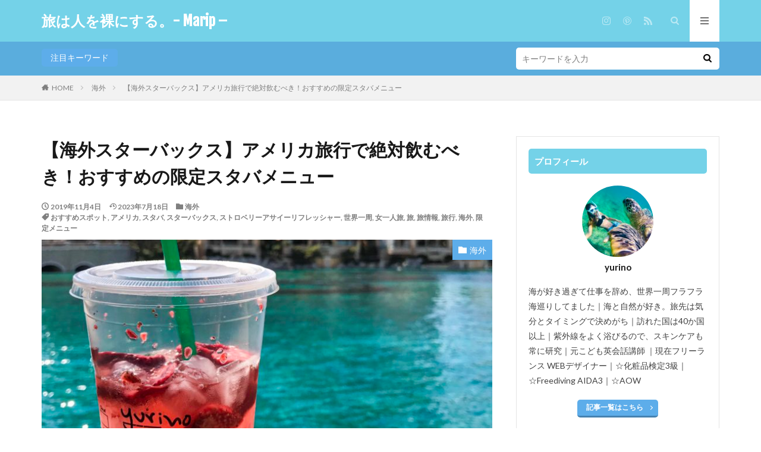

--- FILE ---
content_type: text/html; charset=UTF-8
request_url: https://yurinomarip.com/starbacks-usa
body_size: 23895
content:

<!DOCTYPE html>

<html lang="ja" prefix="og: http://ogp.me/ns#" class="t-html 
">

<head prefix="og: http://ogp.me/ns# fb: http://ogp.me/ns/fb# article: http://ogp.me/ns/article#">
<meta charset="UTF-8">
<title>【海外スターバックス】アメリカ旅行で絶対飲むべき！おすすめの限定スタバメニュー│旅は人を裸にする。- Marip -</title>
<meta name='robots' content='max-image-preview:large' />
<link rel='stylesheet' id='dashicons-css' href='https://yurinomarip.com/wp-includes/css/dashicons.min.css?ver=6.2.8' type='text/css' media='all' />
<link rel='stylesheet' id='thickbox-css' href='https://yurinomarip.com/wp-includes/js/thickbox/thickbox.css?ver=6.2.8' type='text/css' media='all' />
<link rel='stylesheet' id='wp-block-library-css' href='https://yurinomarip.com/wp-includes/css/dist/block-library/style.min.css?ver=6.2.8' type='text/css' media='all' />
<link rel='stylesheet' id='classic-theme-styles-css' href='https://yurinomarip.com/wp-includes/css/classic-themes.min.css?ver=6.2.8' type='text/css' media='all' />
<style id='global-styles-inline-css' type='text/css'>
body{--wp--preset--color--black: #000000;--wp--preset--color--cyan-bluish-gray: #abb8c3;--wp--preset--color--white: #ffffff;--wp--preset--color--pale-pink: #f78da7;--wp--preset--color--vivid-red: #cf2e2e;--wp--preset--color--luminous-vivid-orange: #ff6900;--wp--preset--color--luminous-vivid-amber: #fcb900;--wp--preset--color--light-green-cyan: #7bdcb5;--wp--preset--color--vivid-green-cyan: #00d084;--wp--preset--color--pale-cyan-blue: #8ed1fc;--wp--preset--color--vivid-cyan-blue: #0693e3;--wp--preset--color--vivid-purple: #9b51e0;--wp--preset--gradient--vivid-cyan-blue-to-vivid-purple: linear-gradient(135deg,rgba(6,147,227,1) 0%,rgb(155,81,224) 100%);--wp--preset--gradient--light-green-cyan-to-vivid-green-cyan: linear-gradient(135deg,rgb(122,220,180) 0%,rgb(0,208,130) 100%);--wp--preset--gradient--luminous-vivid-amber-to-luminous-vivid-orange: linear-gradient(135deg,rgba(252,185,0,1) 0%,rgba(255,105,0,1) 100%);--wp--preset--gradient--luminous-vivid-orange-to-vivid-red: linear-gradient(135deg,rgba(255,105,0,1) 0%,rgb(207,46,46) 100%);--wp--preset--gradient--very-light-gray-to-cyan-bluish-gray: linear-gradient(135deg,rgb(238,238,238) 0%,rgb(169,184,195) 100%);--wp--preset--gradient--cool-to-warm-spectrum: linear-gradient(135deg,rgb(74,234,220) 0%,rgb(151,120,209) 20%,rgb(207,42,186) 40%,rgb(238,44,130) 60%,rgb(251,105,98) 80%,rgb(254,248,76) 100%);--wp--preset--gradient--blush-light-purple: linear-gradient(135deg,rgb(255,206,236) 0%,rgb(152,150,240) 100%);--wp--preset--gradient--blush-bordeaux: linear-gradient(135deg,rgb(254,205,165) 0%,rgb(254,45,45) 50%,rgb(107,0,62) 100%);--wp--preset--gradient--luminous-dusk: linear-gradient(135deg,rgb(255,203,112) 0%,rgb(199,81,192) 50%,rgb(65,88,208) 100%);--wp--preset--gradient--pale-ocean: linear-gradient(135deg,rgb(255,245,203) 0%,rgb(182,227,212) 50%,rgb(51,167,181) 100%);--wp--preset--gradient--electric-grass: linear-gradient(135deg,rgb(202,248,128) 0%,rgb(113,206,126) 100%);--wp--preset--gradient--midnight: linear-gradient(135deg,rgb(2,3,129) 0%,rgb(40,116,252) 100%);--wp--preset--duotone--dark-grayscale: url('#wp-duotone-dark-grayscale');--wp--preset--duotone--grayscale: url('#wp-duotone-grayscale');--wp--preset--duotone--purple-yellow: url('#wp-duotone-purple-yellow');--wp--preset--duotone--blue-red: url('#wp-duotone-blue-red');--wp--preset--duotone--midnight: url('#wp-duotone-midnight');--wp--preset--duotone--magenta-yellow: url('#wp-duotone-magenta-yellow');--wp--preset--duotone--purple-green: url('#wp-duotone-purple-green');--wp--preset--duotone--blue-orange: url('#wp-duotone-blue-orange');--wp--preset--font-size--small: 13px;--wp--preset--font-size--medium: 20px;--wp--preset--font-size--large: 36px;--wp--preset--font-size--x-large: 42px;--wp--preset--spacing--20: 0.44rem;--wp--preset--spacing--30: 0.67rem;--wp--preset--spacing--40: 1rem;--wp--preset--spacing--50: 1.5rem;--wp--preset--spacing--60: 2.25rem;--wp--preset--spacing--70: 3.38rem;--wp--preset--spacing--80: 5.06rem;--wp--preset--shadow--natural: 6px 6px 9px rgba(0, 0, 0, 0.2);--wp--preset--shadow--deep: 12px 12px 50px rgba(0, 0, 0, 0.4);--wp--preset--shadow--sharp: 6px 6px 0px rgba(0, 0, 0, 0.2);--wp--preset--shadow--outlined: 6px 6px 0px -3px rgba(255, 255, 255, 1), 6px 6px rgba(0, 0, 0, 1);--wp--preset--shadow--crisp: 6px 6px 0px rgba(0, 0, 0, 1);}:where(.is-layout-flex){gap: 0.5em;}body .is-layout-flow > .alignleft{float: left;margin-inline-start: 0;margin-inline-end: 2em;}body .is-layout-flow > .alignright{float: right;margin-inline-start: 2em;margin-inline-end: 0;}body .is-layout-flow > .aligncenter{margin-left: auto !important;margin-right: auto !important;}body .is-layout-constrained > .alignleft{float: left;margin-inline-start: 0;margin-inline-end: 2em;}body .is-layout-constrained > .alignright{float: right;margin-inline-start: 2em;margin-inline-end: 0;}body .is-layout-constrained > .aligncenter{margin-left: auto !important;margin-right: auto !important;}body .is-layout-constrained > :where(:not(.alignleft):not(.alignright):not(.alignfull)){max-width: var(--wp--style--global--content-size);margin-left: auto !important;margin-right: auto !important;}body .is-layout-constrained > .alignwide{max-width: var(--wp--style--global--wide-size);}body .is-layout-flex{display: flex;}body .is-layout-flex{flex-wrap: wrap;align-items: center;}body .is-layout-flex > *{margin: 0;}:where(.wp-block-columns.is-layout-flex){gap: 2em;}.has-black-color{color: var(--wp--preset--color--black) !important;}.has-cyan-bluish-gray-color{color: var(--wp--preset--color--cyan-bluish-gray) !important;}.has-white-color{color: var(--wp--preset--color--white) !important;}.has-pale-pink-color{color: var(--wp--preset--color--pale-pink) !important;}.has-vivid-red-color{color: var(--wp--preset--color--vivid-red) !important;}.has-luminous-vivid-orange-color{color: var(--wp--preset--color--luminous-vivid-orange) !important;}.has-luminous-vivid-amber-color{color: var(--wp--preset--color--luminous-vivid-amber) !important;}.has-light-green-cyan-color{color: var(--wp--preset--color--light-green-cyan) !important;}.has-vivid-green-cyan-color{color: var(--wp--preset--color--vivid-green-cyan) !important;}.has-pale-cyan-blue-color{color: var(--wp--preset--color--pale-cyan-blue) !important;}.has-vivid-cyan-blue-color{color: var(--wp--preset--color--vivid-cyan-blue) !important;}.has-vivid-purple-color{color: var(--wp--preset--color--vivid-purple) !important;}.has-black-background-color{background-color: var(--wp--preset--color--black) !important;}.has-cyan-bluish-gray-background-color{background-color: var(--wp--preset--color--cyan-bluish-gray) !important;}.has-white-background-color{background-color: var(--wp--preset--color--white) !important;}.has-pale-pink-background-color{background-color: var(--wp--preset--color--pale-pink) !important;}.has-vivid-red-background-color{background-color: var(--wp--preset--color--vivid-red) !important;}.has-luminous-vivid-orange-background-color{background-color: var(--wp--preset--color--luminous-vivid-orange) !important;}.has-luminous-vivid-amber-background-color{background-color: var(--wp--preset--color--luminous-vivid-amber) !important;}.has-light-green-cyan-background-color{background-color: var(--wp--preset--color--light-green-cyan) !important;}.has-vivid-green-cyan-background-color{background-color: var(--wp--preset--color--vivid-green-cyan) !important;}.has-pale-cyan-blue-background-color{background-color: var(--wp--preset--color--pale-cyan-blue) !important;}.has-vivid-cyan-blue-background-color{background-color: var(--wp--preset--color--vivid-cyan-blue) !important;}.has-vivid-purple-background-color{background-color: var(--wp--preset--color--vivid-purple) !important;}.has-black-border-color{border-color: var(--wp--preset--color--black) !important;}.has-cyan-bluish-gray-border-color{border-color: var(--wp--preset--color--cyan-bluish-gray) !important;}.has-white-border-color{border-color: var(--wp--preset--color--white) !important;}.has-pale-pink-border-color{border-color: var(--wp--preset--color--pale-pink) !important;}.has-vivid-red-border-color{border-color: var(--wp--preset--color--vivid-red) !important;}.has-luminous-vivid-orange-border-color{border-color: var(--wp--preset--color--luminous-vivid-orange) !important;}.has-luminous-vivid-amber-border-color{border-color: var(--wp--preset--color--luminous-vivid-amber) !important;}.has-light-green-cyan-border-color{border-color: var(--wp--preset--color--light-green-cyan) !important;}.has-vivid-green-cyan-border-color{border-color: var(--wp--preset--color--vivid-green-cyan) !important;}.has-pale-cyan-blue-border-color{border-color: var(--wp--preset--color--pale-cyan-blue) !important;}.has-vivid-cyan-blue-border-color{border-color: var(--wp--preset--color--vivid-cyan-blue) !important;}.has-vivid-purple-border-color{border-color: var(--wp--preset--color--vivid-purple) !important;}.has-vivid-cyan-blue-to-vivid-purple-gradient-background{background: var(--wp--preset--gradient--vivid-cyan-blue-to-vivid-purple) !important;}.has-light-green-cyan-to-vivid-green-cyan-gradient-background{background: var(--wp--preset--gradient--light-green-cyan-to-vivid-green-cyan) !important;}.has-luminous-vivid-amber-to-luminous-vivid-orange-gradient-background{background: var(--wp--preset--gradient--luminous-vivid-amber-to-luminous-vivid-orange) !important;}.has-luminous-vivid-orange-to-vivid-red-gradient-background{background: var(--wp--preset--gradient--luminous-vivid-orange-to-vivid-red) !important;}.has-very-light-gray-to-cyan-bluish-gray-gradient-background{background: var(--wp--preset--gradient--very-light-gray-to-cyan-bluish-gray) !important;}.has-cool-to-warm-spectrum-gradient-background{background: var(--wp--preset--gradient--cool-to-warm-spectrum) !important;}.has-blush-light-purple-gradient-background{background: var(--wp--preset--gradient--blush-light-purple) !important;}.has-blush-bordeaux-gradient-background{background: var(--wp--preset--gradient--blush-bordeaux) !important;}.has-luminous-dusk-gradient-background{background: var(--wp--preset--gradient--luminous-dusk) !important;}.has-pale-ocean-gradient-background{background: var(--wp--preset--gradient--pale-ocean) !important;}.has-electric-grass-gradient-background{background: var(--wp--preset--gradient--electric-grass) !important;}.has-midnight-gradient-background{background: var(--wp--preset--gradient--midnight) !important;}.has-small-font-size{font-size: var(--wp--preset--font-size--small) !important;}.has-medium-font-size{font-size: var(--wp--preset--font-size--medium) !important;}.has-large-font-size{font-size: var(--wp--preset--font-size--large) !important;}.has-x-large-font-size{font-size: var(--wp--preset--font-size--x-large) !important;}
.wp-block-navigation a:where(:not(.wp-element-button)){color: inherit;}
:where(.wp-block-columns.is-layout-flex){gap: 2em;}
.wp-block-pullquote{font-size: 1.5em;line-height: 1.6;}
</style>
<link rel='stylesheet' id='ppress-frontend-css' href='https://yurinomarip.com/wp-content/plugins/wp-user-avatar/assets/css/frontend.min.css?ver=4.15.14' type='text/css' media='all' />
<link rel='stylesheet' id='ppress-flatpickr-css' href='https://yurinomarip.com/wp-content/plugins/wp-user-avatar/assets/flatpickr/flatpickr.min.css?ver=4.15.14' type='text/css' media='all' />
<link rel='stylesheet' id='ppress-select2-css' href='https://yurinomarip.com/wp-content/plugins/wp-user-avatar/assets/select2/select2.min.css?ver=6.2.8' type='text/css' media='all' />
<script src='https://yurinomarip.com/wp-includes/js/jquery/jquery.min.js?ver=3.6.4' id='jquery-core-js'></script>
<script src='https://yurinomarip.com/wp-includes/js/jquery/jquery-migrate.min.js?ver=3.4.0' id='jquery-migrate-js'></script>
<script src='https://yurinomarip.com/wp-content/plugins/wp-user-avatar/assets/flatpickr/flatpickr.min.js?ver=4.15.14' id='ppress-flatpickr-js'></script>
<script src='https://yurinomarip.com/wp-content/plugins/wp-user-avatar/assets/select2/select2.min.js?ver=4.15.14' id='ppress-select2-js'></script>
<link rel="https://api.w.org/" href="https://yurinomarip.com/wp-json/" /><link rel="alternate" type="application/json" href="https://yurinomarip.com/wp-json/wp/v2/posts/866" /><link rel="alternate" type="application/json+oembed" href="https://yurinomarip.com/wp-json/oembed/1.0/embed?url=https%3A%2F%2Fyurinomarip.com%2Fstarbacks-usa" />
<link rel="alternate" type="text/xml+oembed" href="https://yurinomarip.com/wp-json/oembed/1.0/embed?url=https%3A%2F%2Fyurinomarip.com%2Fstarbacks-usa&#038;format=xml" />
<link class="css-async" rel href="https://yurinomarip.com/wp-content/themes/the-thor/css/icon.min.css">
<link class="css-async" rel href="https://fonts.googleapis.com/css?family=Lato:100,300,400,700,900">
<link class="css-async" rel href="https://fonts.googleapis.com/css?family=Fjalla+One">
<link rel="stylesheet" href="https://fonts.googleapis.com/css?family=Noto+Sans+JP:100,200,300,400,500,600,700,800,900">
<link rel="stylesheet" href="https://yurinomarip.com/wp-content/themes/the-thor/style.min.css">
<link class="css-async" rel href="https://yurinomarip.com/wp-content/themes/the-thor-child/style-user.css?1710717417">
<link rel="canonical" href="https://yurinomarip.com/starbacks-usa" />
<script src="https://ajax.googleapis.com/ajax/libs/jquery/1.12.4/jquery.min.js"></script>
<meta http-equiv="X-UA-Compatible" content="IE=edge">
<meta name="viewport" content="width=device-width, initial-scale=1, viewport-fit=cover"/>
<style>
.widget.widget_nav_menu ul.menu{border-color: rgba(93,173,234,0.15);}.widget.widget_nav_menu ul.menu li{border-color: rgba(93,173,234,0.75);}.widget.widget_nav_menu ul.menu .sub-menu li{border-color: rgba(93,173,234,0.15);}.widget.widget_nav_menu ul.menu .sub-menu li .sub-menu li:first-child{border-color: rgba(93,173,234,0.15);}.widget.widget_nav_menu ul.menu li a:hover{background-color: rgba(93,173,234,0.75);}.widget.widget_nav_menu ul.menu .current-menu-item > a{background-color: rgba(93,173,234,0.75);}.widget.widget_nav_menu ul.menu li .sub-menu li a:before {color:#5dadea;}.widget.widget_nav_menu ul.menu li a{background-color:#5dadea;}.widget.widget_nav_menu ul.menu .sub-menu a:hover{color:#5dadea;}.widget.widget_nav_menu ul.menu .sub-menu .current-menu-item a{color:#5dadea;}.widget.widget_categories ul{border-color: rgba(93,173,234,0.15);}.widget.widget_categories ul li{border-color: rgba(93,173,234,0.75);}.widget.widget_categories ul .children li{border-color: rgba(93,173,234,0.15);}.widget.widget_categories ul .children li .children li:first-child{border-color: rgba(93,173,234,0.15);}.widget.widget_categories ul li a:hover{background-color: rgba(93,173,234,0.75);}.widget.widget_categories ul .current-menu-item > a{background-color: rgba(93,173,234,0.75);}.widget.widget_categories ul li .children li a:before {color:#5dadea;}.widget.widget_categories ul li a{background-color:#5dadea;}.widget.widget_categories ul .children a:hover{color:#5dadea;}.widget.widget_categories ul .children .current-menu-item a{color:#5dadea;}.widgetSearch__input:hover{border-color:#5dadea;}.widgetCatTitle{background-color:#5dadea;}.widgetCatTitle__inner{background-color:#5dadea;}.widgetSearch__submit:hover{background-color:#5dadea;}.widgetProfile__sns{background-color:#5dadea;}.widget.widget_calendar .calendar_wrap tbody a:hover{background-color:#5dadea;}.widget ul li a:hover{color:#5dadea;}.widget.widget_rss .rsswidget:hover{color:#5dadea;}.widget.widget_tag_cloud a:hover{background-color:#5dadea;}.widget select:hover{border-color:#5dadea;}.widgetSearch__checkLabel:hover:after{border-color:#5dadea;}.widgetSearch__check:checked .widgetSearch__checkLabel:before, .widgetSearch__check:checked + .widgetSearch__checkLabel:before{border-color:#5dadea;}.widgetTab__item.current{border-top-color:#5dadea;}.widgetTab__item:hover{border-top-color:#5dadea;}.searchHead__title{background-color:#5dadea;}.searchHead__submit:hover{color:#5dadea;}.menuBtn__close:hover{color:#5dadea;}.menuBtn__link:hover{color:#5dadea;}@media only screen and (min-width: 992px){.menuBtn__link {background-color:#5dadea;}}.t-headerCenter .menuBtn__link:hover{color:#5dadea;}.searchBtn__close:hover{color:#5dadea;}.searchBtn__link:hover{color:#5dadea;}.breadcrumb__item a:hover{color:#5dadea;}.pager__item{color:#5dadea;}.pager__item:hover, .pager__item-current{background-color:#5dadea; color:#fff;}.page-numbers{color:#5dadea;}.page-numbers:hover, .page-numbers.current{background-color:#5dadea; color:#fff;}.pagePager__item{color:#5dadea;}.pagePager__item:hover, .pagePager__item-current{background-color:#5dadea; color:#fff;}.heading a:hover{color:#5dadea;}.eyecatch__cat{background-color:#5dadea;}.the__category{background-color:#5dadea;}.dateList__item a:hover{color:#5dadea;}.controllerFooter__item:last-child{background-color:#5dadea;}.controllerFooter__close{background-color:#5dadea;}.bottomFooter__topBtn{background-color:#5dadea;}.mask-color{background-color:#5dadea;}.mask-colorgray{background-color:#5dadea;}.pickup3__item{background-color:#5dadea;}.categoryBox__title{color:#5dadea;}.comments__list .comment-meta{background-color:#5dadea;}.comment-respond .submit{background-color:#5dadea;}.prevNext__pop{background-color:#5dadea;}.swiper-pagination-bullet-active{background-color:#5dadea;}.swiper-slider .swiper-button-next, .swiper-slider .swiper-container-rtl .swiper-button-prev, .swiper-slider .swiper-button-prev, .swiper-slider .swiper-container-rtl .swiper-button-next	{background-color:#5dadea;}body{background:#ffffff;}.searchHead{background-color:#5aaddd;}.t-headerColor .l-header{background-color:#74d2e8;}.t-headerColor .globalNavi::before{background: -webkit-gradient(linear,left top,right top,color-stop(0%,rgba(255,255,255,0)),color-stop(100%,#74d2e8));}.t-headerColor .subNavi__link-pickup:hover{color:#74d2e8;}.snsFooter{background-color:#5aaddd}.widget-main .heading.heading-widget{background-color:#5dadea}.widget-main .heading.heading-widgetsimple{background-color:#5dadea}.widget-main .heading.heading-widgetsimplewide{background-color:#5dadea}.widget-main .heading.heading-widgetwide{background-color:#5dadea}.widget-main .heading.heading-widgetbottom:before{border-color:#5dadea}.widget-main .heading.heading-widgetborder{border-color:#5dadea}.widget-main .heading.heading-widgetborder::before,.widget-main .heading.heading-widgetborder::after{background-color:#5dadea}.widget-side .heading.heading-widget{background-color:#74d2e8}.widget-side .heading.heading-widgetsimple{background-color:#74d2e8}.widget-side .heading.heading-widgetsimplewide{background-color:#74d2e8}.widget-side .heading.heading-widgetwide{background-color:#74d2e8}.widget-side .heading.heading-widgetbottom:before{border-color:#74d2e8}.widget-side .heading.heading-widgetborder{border-color:#74d2e8}.widget-side .heading.heading-widgetborder::before,.widget-side .heading.heading-widgetborder::after{background-color:#74d2e8}.widget-foot .heading.heading-widget{background-color:#2fa7ed}.widget-foot .heading.heading-widgetsimple{background-color:#2fa7ed}.widget-foot .heading.heading-widgetsimplewide{background-color:#2fa7ed}.widget-foot .heading.heading-widgetwide{background-color:#2fa7ed}.widget-foot .heading.heading-widgetbottom:before{border-color:#2fa7ed}.widget-foot .heading.heading-widgetborder{border-color:#2fa7ed}.widget-foot .heading.heading-widgetborder::before,.widget-foot .heading.heading-widgetborder::after{background-color:#2fa7ed}.widget-menu .heading.heading-widget{background-color:#0a0202}.widget-menu .heading.heading-widgetsimple{background-color:#0a0202}.widget-menu .heading.heading-widgetsimplewide{background-color:#0a0202}.widget-menu .heading.heading-widgetwide{background-color:#0a0202}.widget-menu .heading.heading-widgetbottom:before{border-color:#0a0202}.widget-menu .heading.heading-widgetborder{border-color:#0a0202}.widget-menu .heading.heading-widgetborder::before,.widget-menu .heading.heading-widgetborder::after{background-color:#0a0202}.still{height: 200px;}@media only screen and (min-width: 768px){.still {height: 500px;}}.still.still-movie .still__box{background-image:url(https://yurinomarip.com/wp-content/uploads/2019/06/cyber-3400789_1280-1-768x384.jpg);}@media only screen and (min-width: 768px){.still.still-movie .still__box{background-image:url(https://yurinomarip.com/wp-content/uploads/2019/06/cyber-3400789_1280-1.jpg);}}.rankingBox__bg{background-color:#ac873d}.the__ribbon{background-color:#ac873d}.the__ribbon:after{border-left-color:#ac873d; border-right-color:#ac873d}.eyecatch__link.eyecatch__link-mask:hover::after {background-color: rgba(255,255,255,0.5);}.eyecatch__link.eyecatch__link-maskzoom:hover::after {background-color: rgba(255,255,255,0.5);}.eyecatch__link.eyecatch__link-maskzoomrotate:hover::after {background-color: rgba(255,255,255,0.5);}.content .afTagBox__btnDetail{background-color:#5dadea;}.widget .widgetAfTag__btnDetail{background-color:#5dadea;}.content .afTagBox__btnAf{background-color:#5dadea;}.widget .widgetAfTag__btnAf{background-color:#5dadea;}.content a{color:#5dadea;}.phrase a{color:#5dadea;}.content .sitemap li a:hover{color:#5dadea;}.content h2 a:hover,.content h3 a:hover,.content h4 a:hover,.content h5 a:hover{color:#5dadea;}.content ul.menu li a:hover{color:#5dadea;}.content .es-LiconBox:before{background-color:#a83f3f;}.content .es-LiconCircle:before{background-color:#a83f3f;}.content .es-BTiconBox:before{background-color:#a83f3f;}.content .es-BTiconCircle:before{background-color:#a83f3f;}.content .es-BiconObi{border-color:#a83f3f;}.content .es-BiconCorner:before{background-color:#a83f3f;}.content .es-BiconCircle:before{background-color:#a83f3f;}.content .es-BmarkHatena::before{background-color:#005293;}.content .es-BmarkExcl::before{background-color:#b60105;}.content .es-BmarkQ::before{background-color:#005293;}.content .es-BmarkQ::after{border-top-color:#005293;}.content .es-BmarkA::before{color:#b60105;}.content .es-BsubTradi::before{color:#ffffff;background-color:#b60105;border-color:#b60105;}.btn__link-primary{color:#ffffff; background-color:#74d2e8;}.content .btn__link-primary{color:#ffffff; background-color:#74d2e8;}.searchBtn__contentInner .btn__link-search{color:#ffffff; background-color:#74d2e8;}.btn__link-secondary{color:#ffffff; background-color:#74d2e8;}.content .btn__link-secondary{color:#ffffff; background-color:#74d2e8;}.btn__link-search{color:#ffffff; background-color:#74d2e8;}.btn__link-normal{color:#5aaddd;}.content .btn__link-normal{color:#5aaddd;}.btn__link-normal:hover{background-color:#5aaddd;}.content .btn__link-normal:hover{background-color:#5aaddd;}.comments__list .comment-reply-link{color:#5aaddd;}.comments__list .comment-reply-link:hover{background-color:#5aaddd;}@media only screen and (min-width: 992px){.subNavi__link-pickup{color:#5aaddd;}}@media only screen and (min-width: 992px){.subNavi__link-pickup:hover{background-color:#5aaddd;}}.content h2{color:#191919}.partsH3-13 h3{color:#000000; border-left-color:#7ecff5; border-bottom-color:#eaf6fe;}.content h4{color:#191919}.content h5{color:#191919}.content ul > li::before{color:#a83f3f;}.content ul{color:#191919;}.content ol > li::before{color:#5db5f4; border-color:#5db5f4;}.content ol > li > ol > li::before{background-color:#5db5f4; border-color:#5db5f4;}.content ol > li > ol > li > ol > li::before{color:#5db5f4; border-color:#5db5f4;}.partsOl-4 ol{color:#000000; background-color:#f2faff;}.content .balloon .balloon__text{color:#191919; background-color:#f2f2f2;}.content .balloon .balloon__text-left:before{border-left-color:#f2f2f2;}.content .balloon .balloon__text-right:before{border-right-color:#f2f2f2;}.content .balloon-boder .balloon__text{color:#191919; background-color:#ffffff;  border-color:#d8d8d8;}.content .balloon-boder .balloon__text-left:before{border-left-color:#d8d8d8;}.content .balloon-boder .balloon__text-left:after{border-left-color:#ffffff;}.content .balloon-boder .balloon__text-right:before{border-right-color:#d8d8d8;}.content .balloon-boder .balloon__text-right:after{border-right-color:#ffffff;}.content blockquote{color:#191919; background-color:#f2f2f2;}.content blockquote::before{color:#d8d8d8;}.content table{color:#191919; border-top-color:#E5E5E5; border-left-color:#E5E5E5;}.content table th{background:#74d2e8; color:#ffffff; ;border-right-color:#E5E5E5; border-bottom-color:#E5E5E5;}.content table td{background:#ffffff; ;border-right-color:#E5E5E5; border-bottom-color:#E5E5E5;}.content table tr:nth-child(odd) td{background-color:#f2f2f2;}
</style>
<link rel="icon" href="https://yurinomarip.com/wp-content/uploads/2019/07/cropped-tabi-e1562237553418-3-32x32.png" sizes="32x32" />
<link rel="icon" href="https://yurinomarip.com/wp-content/uploads/2019/07/cropped-tabi-e1562237553418-3-192x192.png" sizes="192x192" />
<link rel="apple-touch-icon" href="https://yurinomarip.com/wp-content/uploads/2019/07/cropped-tabi-e1562237553418-3-180x180.png" />
<meta name="msapplication-TileImage" content="https://yurinomarip.com/wp-content/uploads/2019/07/cropped-tabi-e1562237553418-3-270x270.png" />
<!– Global site tag (gtag.js) – Google Analytics –>
<script async src='https://www.googletagmanager.com/gtag/js?id=UA-143019960-1'></script>
<script>
    window.dataLayer = window.dataLayer || [];
    function gtag(){dataLayer.push(arguments);}
    gtag('js', new Date());
    gtag('config', 'UA-143019960-1');
    
</script>
<!– /Global site tag (gtag.js) – Google Analytics –>
<meta property="og:site_name" content="旅は人を裸にする。- Marip -" />
<meta property="og:type" content="article" />
<meta property="og:title" content="【海外スターバックス】アメリカ旅行で絶対飲むべき！おすすめの限定スタバメニュー" />
<meta property="og:description" content="こんにちは！ゆりの(@yurino914)です。 収集癖のある私は旅にでると、あるものを集めます。 世界のいろいろな所にあって なおかつ国によって色々な種類があるもの。 その一つが… シアトル生まれのスターバックスカフェ！ スタバのマグカッ" />
<meta property="og:url" content="https://yurinomarip.com/starbacks-usa" />
<meta property="og:image" content="https://yurinomarip.com/wp-content/uploads/2019/11/10855912753830-768x537.jpg" />
<meta name="twitter:card" content="summary_large_image" />
<meta name="twitter:site" content="@Yurino914" />

<script async src="https://pagead2.googlesyndication.com/pagead/js/adsbygoogle.js?client=ca-pub-9482468097542786"
     crossorigin="anonymous"></script>
<meta name="p:domain_verify" content="dfdf10a41ace88965f1cee116d828bd1"/>
</head>
<body class=" t-headerColor t-footerFixed" id="top">


  <!--l-header-->
  <header class="l-header">
    <div class="container container-header">

      <!--logo-->
			<p class="siteTitle">
				<a class="siteTitle__link" href="https://yurinomarip.com">
											旅は人を裸にする。- Marip &#8211;					        </a>
      </p>      <!--/logo-->


      

							<!--subNavi-->
				<nav class="subNavi">
	        	        						<ul class="subNavi__list">
															<li class="subNavi__item"><a class="subNavi__link icon-instagram" href="http://instagram.com/yurino914"></a></li>
															<li class="subNavi__item"><a class="subNavi__link icon-pinterest" href="https://www.pinterest.jp/https://www.pinterest.com/yurinomarip/"></a></li>
																								<li class="subNavi__item"><a class="subNavi__link icon-rss" href="https://yurinomarip.com/feed"></a></li>
																					</ul>
									</nav>
				<!--/subNavi-->
			

            <!--searchBtn-->
			<div class="searchBtn ">
        <input class="searchBtn__checkbox" id="searchBtn-checkbox" type="checkbox">
        <label class="searchBtn__link searchBtn__link-text icon-search" for="searchBtn-checkbox"></label>
        <label class="searchBtn__unshown" for="searchBtn-checkbox"></label>

        <div class="searchBtn__content">
          <div class="searchBtn__scroll">
            <label class="searchBtn__close" for="searchBtn-checkbox"><i class="icon-close"></i>CLOSE</label>
            <div class="searchBtn__contentInner">
              <aside class="widget">
  <div class="widgetSearch">
    <form method="get" action="https://yurinomarip.com" target="_top">
  <div class="widgetSearch__contents">
    <h3 class="heading heading-tertiary">キーワード</h3>
    <input class="widgetSearch__input widgetSearch__input-max" type="text" name="s" placeholder="キーワードを入力" value="">

    
  </div>

  <div class="widgetSearch__contents">
    <h3 class="heading heading-tertiary">カテゴリー</h3>
	<select  name='cat' id='cat_69707c9d93512' class='widgetSearch__select'>
	<option value=''>カテゴリーを選択</option>
	<option class="level-0" value="1">未分類</option>
	<option class="level-0" value="2">about me</option>
	<option class="level-0" value="8">旅の準備</option>
	<option class="level-0" value="15">メキシコ</option>
	<option class="level-0" value="16">カンクン</option>
	<option class="level-0" value="22">SEA</option>
	<option class="level-0" value="31">アイスランド</option>
	<option class="level-0" value="37">旅のお供グッズ</option>
	<option class="level-0" value="43">旅のトラブル</option>
	<option class="level-0" value="59">スペイン語</option>
	<option class="level-0" value="66">国内</option>
	<option class="level-0" value="72">スキンケア</option>
	<option class="level-0" value="85">海外</option>
	<option class="level-0" value="104">イギリス</option>
</select>
  </div>

  	<div class="widgetSearch__tag">
    <h3 class="heading heading-tertiary">タグ</h3>
    <label><input class="widgetSearch__check" type="checkbox" name="tag[]" value="30%e4%bb%a3%e6%b7%b7%e5%90%88%e8%82%8c" /><span class="widgetSearch__checkLabel">30代混合肌</span></label><label><input class="widgetSearch__check" type="checkbox" name="tag[]" value="%e5%b1%b1%e6%a2%a8" /><span class="widgetSearch__checkLabel">山梨</span></label><label><input class="widgetSearch__check" type="checkbox" name="tag[]" value="%e6%97%85%e3%81%ae%e3%83%88%e3%83%a9%e3%83%96%e3%83%ab" /><span class="widgetSearch__checkLabel">旅のトラブル</span></label><label><input class="widgetSearch__check" type="checkbox" name="tag[]" value="%e6%97%85%e3%81%ae%e3%81%8a%e4%be%9b%e3%82%b0%e3%83%83%e3%82%ba" /><span class="widgetSearch__checkLabel">旅のお供グッズ</span></label><label><input class="widgetSearch__check" type="checkbox" name="tag[]" value="%e6%97%85" /><span class="widgetSearch__checkLabel">旅</span></label><label><input class="widgetSearch__check" type="checkbox" name="tag[]" value="%e6%82%a9%e3%81%bf" /><span class="widgetSearch__checkLabel">悩み</span></label><label><input class="widgetSearch__check" type="checkbox" name="tag[]" value="%e5%be%a1%e8%94%b5%e5%b3%b6%e3%81%b8%e3%81%ae%e8%a1%8c%e3%81%8d%e6%96%b9" /><span class="widgetSearch__checkLabel">御蔵島への行き方</span></label><label><input class="widgetSearch__check" type="checkbox" name="tag[]" value="%e5%be%a1%e8%94%b5%e5%b3%b6%e3%81%b8%e3%81%ae%e6%8c%81%e3%81%a1%e7%89%a9" /><span class="widgetSearch__checkLabel">御蔵島への持ち物</span></label><label><input class="widgetSearch__check" type="checkbox" name="tag[]" value="%e5%be%a1%e8%94%b5%e5%b3%b6%e3%81%ae%e6%b3%a8%e6%84%8f%e7%82%b9" /><span class="widgetSearch__checkLabel">御蔵島の注意点</span></label><label><input class="widgetSearch__check" type="checkbox" name="tag[]" value="%e5%be%a1%e8%94%b5%e5%b3%b6" /><span class="widgetSearch__checkLabel">御蔵島</span></label><label><input class="widgetSearch__check" type="checkbox" name="tag[]" value="%e5%af%be%e7%ad%96" /><span class="widgetSearch__checkLabel">対策</span></label><label><input class="widgetSearch__check" type="checkbox" name="tag[]" value="%e6%97%85%e3%82%b0%e3%83%83%e3%82%ba" /><span class="widgetSearch__checkLabel">旅グッズ</span></label><label><input class="widgetSearch__check" type="checkbox" name="tag[]" value="%e5%a5%b3%e4%b8%80%e4%ba%ba%e6%97%85" /><span class="widgetSearch__checkLabel">女一人旅</span></label><label><input class="widgetSearch__check" type="checkbox" name="tag[]" value="%e5%9c%b0%e7%90%83%e3%81%ae%e8%a3%82%e3%81%91%e7%9b%ae" /><span class="widgetSearch__checkLabel">地球の裂け目</span></label><label><input class="widgetSearch__check" type="checkbox" name="tag[]" value="%e5%9b%bd%e5%86%85%e6%97%85%e8%a1%8c" /><span class="widgetSearch__checkLabel">国内旅行</span></label><label><input class="widgetSearch__check" type="checkbox" name="tag[]" value="%e5%9b%bd%e5%86%85" /><span class="widgetSearch__checkLabel">国内</span></label><label><input class="widgetSearch__check" type="checkbox" name="tag[]" value="%e5%8f%a3%e3%82%b3%e3%83%9f" /><span class="widgetSearch__checkLabel">口コミ</span></label><label><input class="widgetSearch__check" type="checkbox" name="tag[]" value="%e4%ba%88%e9%98%b2%e6%8e%a5%e7%a8%ae" /><span class="widgetSearch__checkLabel">予防接種</span></label><label><input class="widgetSearch__check" type="checkbox" name="tag[]" value="%e4%b8%96%e7%95%8c%e4%b8%ad%e3%81%ae%e8%a8%80%e8%91%89" /><span class="widgetSearch__checkLabel">世界中の言葉</span></label><label><input class="widgetSearch__check" type="checkbox" name="tag[]" value="%e4%b8%96%e7%95%8c%e4%b8%80%e5%91%a8" /><span class="widgetSearch__checkLabel">世界一周</span></label><label><input class="widgetSearch__check" type="checkbox" name="tag[]" value="%e4%b8%96%e7%95%8c%e3%81%ae%e8%a8%80%e8%aa%9e" /><span class="widgetSearch__checkLabel">世界の言語</span></label><label><input class="widgetSearch__check" type="checkbox" name="tag[]" value="%e6%97%85%e3%81%ae%e6%ba%96%e5%82%99" /><span class="widgetSearch__checkLabel">旅の準備</span></label><label><input class="widgetSearch__check" type="checkbox" name="tag[]" value="%e6%97%85%e3%82%b5%e3%83%b3%e3%83%80%e3%83%ab" /><span class="widgetSearch__checkLabel">旅サンダル</span></label><label><input class="widgetSearch__check" type="checkbox" name="tag[]" value="%e3%83%af%e3%82%af%e3%83%81%e3%83%b3" /><span class="widgetSearch__checkLabel">ワクチン</span></label><label><input class="widgetSearch__check" type="checkbox" name="tag[]" value="%e7%a3%af%e9%81%8a%e3%81%b3" /><span class="widgetSearch__checkLabel">磯遊び</span></label><label><input class="widgetSearch__check" type="checkbox" name="tag[]" value="%e9%99%90%e5%ae%9a%e3%83%a1%e3%83%8b%e3%83%a5%e3%83%bc" /><span class="widgetSearch__checkLabel">限定メニュー</span></label><label><input class="widgetSearch__check" type="checkbox" name="tag[]" value="%e8%a7%a3%e6%b1%ba%e6%b3%95" /><span class="widgetSearch__checkLabel">解決法</span></label><label><input class="widgetSearch__check" type="checkbox" name="tag[]" value="%e8%91%89%e5%b1%b1" /><span class="widgetSearch__checkLabel">葉山</span></label><label><input class="widgetSearch__check" type="checkbox" name="tag[]" value="%e8%8b%b1%e8%aa%9e" /><span class="widgetSearch__checkLabel">英語</span></label><label><input class="widgetSearch__check" type="checkbox" name="tag[]" value="%e8%8b%a6%e6%89%8b" /><span class="widgetSearch__checkLabel">苦手</span></label><label><input class="widgetSearch__check" type="checkbox" name="tag[]" value="%e8%84%b1%e6%af%9b" /><span class="widgetSearch__checkLabel">脱毛</span></label><label><input class="widgetSearch__check" type="checkbox" name="tag[]" value="%e7%b4%a0%e6%bd%9c%e3%82%8a" /><span class="widgetSearch__checkLabel">素潜り</span></label><label><input class="widgetSearch__check" type="checkbox" name="tag[]" value="%e7%a7%98%e5%a2%83" /><span class="widgetSearch__checkLabel">秘境</span></label><label><input class="widgetSearch__check" type="checkbox" name="tag[]" value="%e7%9a%ae%e8%84%82%e6%8a%91%e5%88%b6" /><span class="widgetSearch__checkLabel">皮脂抑制</span></label><label><input class="widgetSearch__check" type="checkbox" name="tag[]" value="%e6%97%85%e6%83%85%e5%a0%b1" /><span class="widgetSearch__checkLabel">旅情報</span></label><label><input class="widgetSearch__check" type="checkbox" name="tag[]" value="%e7%94%9f%e7%90%86" /><span class="widgetSearch__checkLabel">生理</span></label><label><input class="widgetSearch__check" type="checkbox" name="tag[]" value="%e6%b5%b7%e5%a4%96%e6%97%85%e8%a1%8c" /><span class="widgetSearch__checkLabel">海外旅行</span></label><label><input class="widgetSearch__check" type="checkbox" name="tag[]" value="%e6%b5%b7%e5%a4%96" /><span class="widgetSearch__checkLabel">海外</span></label><label><input class="widgetSearch__check" type="checkbox" name="tag[]" value="%e6%b5%b7" /><span class="widgetSearch__checkLabel">海</span></label><label><input class="widgetSearch__check" type="checkbox" name="tag[]" value="%e6%9d%b1%e4%ba%ac" /><span class="widgetSearch__checkLabel">東京</span></label><label><input class="widgetSearch__check" type="checkbox" name="tag[]" value="%e6%9c%80%e5%bc%b7%e3%82%b5%e3%83%b3%e3%83%80%e3%83%ab" /><span class="widgetSearch__checkLabel">最強サンダル</span></label><label><input class="widgetSearch__check" type="checkbox" name="tag[]" value="%e6%97%a5%e7%84%bc%e3%81%91%e3%82%b1%e3%82%a2" /><span class="widgetSearch__checkLabel">日焼けケア</span></label><label><input class="widgetSearch__check" type="checkbox" name="tag[]" value="%e6%97%a5%e5%b8%b0%e3%82%8a%e6%97%85%e8%a1%8c" /><span class="widgetSearch__checkLabel">日帰り旅行</span></label><label><input class="widgetSearch__check" type="checkbox" name="tag[]" value="%e6%97%85%e8%a1%8c" /><span class="widgetSearch__checkLabel">旅行</span></label><label><input class="widgetSearch__check" type="checkbox" name="tag[]" value="%e4%b8%80%e8%89%b2%e6%b5%b7%e5%b2%b8%e4%b8%80%e8%89%b2%e6%b5%b7%e6%b0%b4%e6%b5%b4%e5%a0%b4" /><span class="widgetSearch__checkLabel">一色海岸(一色海水浴場)</span></label><label><input class="widgetSearch__check" type="checkbox" name="tag[]" value="%e3%83%ac%e3%83%93%e3%83%a5%e3%83%bc" /><span class="widgetSearch__checkLabel">レビュー</span></label><label><input class="widgetSearch__check" type="checkbox" name="tag[]" value="sea" /><span class="widgetSearch__checkLabel">SEA</span></label><label><input class="widgetSearch__check" type="checkbox" name="tag[]" value="%e3%82%aa%e3%82%b9%e3%82%b9%e3%83%a1" /><span class="widgetSearch__checkLabel">オススメ</span></label><label><input class="widgetSearch__check" type="checkbox" name="tag[]" value="%e3%82%b7%e3%83%a5%e3%83%8e%e3%83%bc%e3%82%b1%e3%83%aa%e3%83%b3%e3%82%b0" /><span class="widgetSearch__checkLabel">シュノーケリング</span></label><label><input class="widgetSearch__check" type="checkbox" name="tag[]" value="%e3%82%b7%e3%83%a3%e3%82%a4%e3%83%b3%e3%83%9e%e3%82%b9%e3%82%ab%e3%83%83%e3%83%88" /><span class="widgetSearch__checkLabel">シャインマスカット</span></label><label><input class="widgetSearch__check" type="checkbox" name="tag[]" value="%e3%82%b7%e3%83%9f%e4%ba%88%e9%98%b2" /><span class="widgetSearch__checkLabel">シミ予防</span></label><label><input class="widgetSearch__check" type="checkbox" name="tag[]" value="%e3%82%b3%e3%83%aa%e3%82%a2%e3%83%b3%e3%83%80%e3%83%bc" /><span class="widgetSearch__checkLabel">コリアンダー</span></label><label><input class="widgetSearch__check" type="checkbox" name="tag[]" value="%e3%82%af%e3%83%aa%e3%82%b9%e3%83%9e%e3%82%b9%e3%82%a4%e3%83%ab%e3%83%9f%e3%83%8d%e3%83%bc%e3%82%b7%e3%83%a7%e3%83%b3" /><span class="widgetSearch__checkLabel">クリスマスイルミネーション</span></label><label><input class="widgetSearch__check" type="checkbox" name="tag[]" value="%e3%82%ae%e3%83%a3%e3%82%a6" /><span class="widgetSearch__checkLabel">ギャウ</span></label><label><input class="widgetSearch__check" type="checkbox" name="tag[]" value="%e3%82%ab%e3%83%b3%e3%82%af%e3%83%b3%e8%a6%b3%e5%85%89%e5%9c%b0" /><span class="widgetSearch__checkLabel">カンクン観光地</span></label><label><input class="widgetSearch__check" type="checkbox" name="tag[]" value="%e3%82%ab%e3%83%b3%e3%82%af%e3%83%b3" /><span class="widgetSearch__checkLabel">カンクン</span></label><label><input class="widgetSearch__check" type="checkbox" name="tag[]" value="%e3%82%a4%e3%83%ab%e3%82%ab%e3%83%84%e3%82%a2%e3%83%bc" /><span class="widgetSearch__checkLabel">イルカツアー</span></label><label><input class="widgetSearch__check" type="checkbox" name="tag[]" value="%e3%82%b7%e3%83%af%e4%ba%88%e9%98%b2" /><span class="widgetSearch__checkLabel">シワ予防</span></label><label><input class="widgetSearch__check" type="checkbox" name="tag[]" value="%e3%82%a4%e3%83%ab%e3%82%ab%e3%81%a8%e6%b3%b3%e3%81%90" /><span class="widgetSearch__checkLabel">イルカと泳ぐ</span></label><label><input class="widgetSearch__check" type="checkbox" name="tag[]" value="%e3%82%a4%e3%82%ae%e3%83%aa%e3%82%b9" /><span class="widgetSearch__checkLabel">イギリス</span></label><label><input class="widgetSearch__check" type="checkbox" name="tag[]" value="%e3%82%a2%e3%83%b3%e3%83%81%e3%82%a8%e3%82%a4%e3%82%b8%e3%83%b3%e3%82%b0" /><span class="widgetSearch__checkLabel">アンチエイジング</span></label><label><input class="widgetSearch__check" type="checkbox" name="tag[]" value="%e3%82%a2%e3%83%ac%e3%83%ab%e3%82%ae%e3%83%bc" /><span class="widgetSearch__checkLabel">アレルギー</span></label><label><input class="widgetSearch__check" type="checkbox" name="tag[]" value="%e3%82%a2%e3%83%a1%e3%83%aa%e3%82%ab" /><span class="widgetSearch__checkLabel">アメリカ</span></label><label><input class="widgetSearch__check" type="checkbox" name="tag[]" value="%e3%82%a2%e3%82%a4%e3%82%b9%e3%83%a9%e3%83%b3%e3%83%89" /><span class="widgetSearch__checkLabel">アイスランド</span></label><label><input class="widgetSearch__check" type="checkbox" name="tag[]" value="%e3%82%84%e3%82%8b%e3%81%8d%e3%81%a7%e3%81%aa%e3%81%84" /><span class="widgetSearch__checkLabel">やるきでない</span></label><label><input class="widgetSearch__check" type="checkbox" name="tag[]" value="%e3%81%aa%e3%81%ab%e3%82%82%e3%81%97%e3%81%9f%e3%81%8f%e3%81%aa%e3%81%84" /><span class="widgetSearch__checkLabel">なにもしたくない</span></label><label><input class="widgetSearch__check" type="checkbox" name="tag[]" value="%e3%81%8a%e3%81%99%e3%81%99%e3%82%81%e3%82%b9%e3%83%9d%e3%83%83%e3%83%88" /><span class="widgetSearch__checkLabel">おすすめスポット</span></label><label><input class="widgetSearch__check" type="checkbox" name="tag[]" value="%e3%82%b7%e3%83%ab%e3%83%95%e3%83%a9" /><span class="widgetSearch__checkLabel">シルフラ</span></label><label><input class="widgetSearch__check" type="checkbox" name="tag[]" value="%e3%82%b7%e3%83%af%e6%94%b9%e5%96%84" /><span class="widgetSearch__checkLabel">シワ改善</span></label><label><input class="widgetSearch__check" type="checkbox" name="tag[]" value="%e3%83%a1%e3%82%ad%e3%82%b7%e3%82%b3" /><span class="widgetSearch__checkLabel">メキシコ</span></label><label><input class="widgetSearch__check" type="checkbox" name="tag[]" value="%e3%83%88%e3%83%a9%e3%83%96%e3%83%ab%e5%af%be%e5%87%a6" /><span class="widgetSearch__checkLabel">トラブル対処</span></label><label><input class="widgetSearch__check" type="checkbox" name="tag[]" value="%e3%83%a0%e3%83%80%e6%af%9b" /><span class="widgetSearch__checkLabel">ムダ毛</span></label><label><input class="widgetSearch__check" type="checkbox" name="tag[]" value="%e3%83%96%e3%83%ad%e3%82%b0" /><span class="widgetSearch__checkLabel">ブログ</span></label><label><input class="widgetSearch__check" type="checkbox" name="tag[]" value="%e3%83%95%e3%82%a7%e3%82%a4%e3%82%b9%e3%83%91%e3%83%83%e3%82%af" /><span class="widgetSearch__checkLabel">フェイスパック</span></label><label><input class="widgetSearch__check" type="checkbox" name="tag[]" value="%e3%83%93%e3%83%bc%e3%83%81" /><span class="widgetSearch__checkLabel">ビーチ</span></label><label><input class="widgetSearch__check" type="checkbox" name="tag[]" value="%e3%83%92%e3%83%aa%e3%82%be%e6%b5%9c" /><span class="widgetSearch__checkLabel">ヒリゾ浜</span></label><label><input class="widgetSearch__check" type="checkbox" name="tag[]" value="%e3%83%91%e3%82%af%e3%83%81%e3%83%bc" /><span class="widgetSearch__checkLabel">パクチー</span></label><label><input class="widgetSearch__check" type="checkbox" name="tag[]" value="%e3%83%8a%e3%82%a4%e3%82%a2%e3%82%b7%e3%83%b3%e3%82%a2%e3%83%9f%e3%83%89" /><span class="widgetSearch__checkLabel">ナイアシンアミド</span></label><label><input class="widgetSearch__check" type="checkbox" name="tag[]" value="%e3%83%89%e3%83%ab%e3%83%95%e3%82%a3%e3%83%b3%e3%82%b9%e3%82%a4%e3%83%a0" /><span class="widgetSearch__checkLabel">ドルフィンスイム</span></label><label><input class="widgetSearch__check" type="checkbox" name="tag[]" value="%e3%83%87%e3%82%a3%e3%82%bb%e3%83%b3%e3%82%b7%e3%82%a2" /><span class="widgetSearch__checkLabel">ディセンシア</span></label><label><input class="widgetSearch__check" type="checkbox" name="tag[]" value="%e3%82%b9%e3%82%ad%e3%83%b3%e3%82%b1%e3%82%a2" /><span class="widgetSearch__checkLabel">スキンケア</span></label><label><input class="widgetSearch__check" type="checkbox" name="tag[]" value="%e3%83%80%e3%82%a4%e3%83%96%e3%82%b9%e3%83%9d%e3%83%83%e3%83%88" /><span class="widgetSearch__checkLabel">ダイブスポット</span></label><label><input class="widgetSearch__check" type="checkbox" name="tag[]" value="%e3%82%bc%e3%82%aa%e3%82%b9%e3%82%ad%e3%83%b3zoskin" /><span class="widgetSearch__checkLabel">ゼオスキン(zoskin)</span></label><label><input class="widgetSearch__check" type="checkbox" name="tag[]" value="%e3%82%bb%e3%83%a9%e3%83%9f%e3%83%89%e9%85%8d%e5%90%88%e5%8c%96%e7%b2%a7%e5%93%81" /><span class="widgetSearch__checkLabel">セラミド配合化粧品</span></label><label><input class="widgetSearch__check" type="checkbox" name="tag[]" value="%e3%82%bb%e3%83%a9%e3%83%94%e3%83%a5%e3%83%bc%e3%83%86%e3%82%a3%e3%83%83%e3%82%af" /><span class="widgetSearch__checkLabel">セラピューティック</span></label><label><input class="widgetSearch__check" type="checkbox" name="tag[]" value="%e3%82%b9%e3%83%9a%e3%82%a4%e3%83%b3%e8%aa%9e" /><span class="widgetSearch__checkLabel">スペイン語</span></label><label><input class="widgetSearch__check" type="checkbox" name="tag[]" value="%e3%82%b9%e3%83%88%e3%83%ad%e3%83%99%e3%83%aa%e3%83%bc%e3%82%a2%e3%82%b5%e3%82%a4%e3%83%bc%e3%83%aa%e3%83%95%e3%83%ac%e3%83%83%e3%82%b7%e3%83%a3%e3%83%bc" /><span class="widgetSearch__checkLabel">ストロベリーアサイーリフレッシャー</span></label><label><input class="widgetSearch__check" type="checkbox" name="tag[]" value="%e3%82%b9%e3%82%bf%e3%83%bc%e3%83%90%e3%83%83%e3%82%af%e3%82%b9" /><span class="widgetSearch__checkLabel">スターバックス</span></label><label><input class="widgetSearch__check" type="checkbox" name="tag[]" value="%e3%82%b9%e3%82%bf%e3%83%90" /><span class="widgetSearch__checkLabel">スタバ</span></label><label><input class="widgetSearch__check" type="checkbox" name="tag[]" value="%e3%82%b9%e3%82%ad%e3%83%b3%e3%83%80%e3%82%a4%e3%83%93%e3%83%b3%e3%82%b0" /><span class="widgetSearch__checkLabel">スキンダイビング</span></label><label><input class="widgetSearch__check" type="checkbox" name="tag[]" value="%e9%a3%9f%e3%81%b9%e6%94%be%e9%a1%8c" /><span class="widgetSearch__checkLabel">食べ放題</span></label>  </div>
  
  <div class="btn btn-search">
    <button class="btn__link btn__link-search" type="submit" value="search">検索</button>
  </div>
</form>
  </div>
</aside>
            </div>
          </div>
        </div>
      </div>
			<!--/searchBtn-->
      

            <!--menuBtn-->
			<div class="menuBtn ">
        <input class="menuBtn__checkbox" id="menuBtn-checkbox" type="checkbox">
        <label class="menuBtn__link menuBtn__link-text icon-menu" for="menuBtn-checkbox"></label>
        <label class="menuBtn__unshown" for="menuBtn-checkbox"></label>
        <div class="menuBtn__content">
          <div class="menuBtn__scroll">
            <label class="menuBtn__close" for="menuBtn-checkbox"><i class="icon-close"></i>CLOSE</label>
            <div class="menuBtn__contentInner">
															<nav class="menuBtn__navi u-none-pc">
	              		                <ul class="menuBtn__naviList">
																					<li class="menuBtn__naviItem"><a class="menuBtn__naviLink icon-instagram" href="http://instagram.com/yurino914"></a></li>
																					<li class="menuBtn__naviItem"><a class="menuBtn__naviLink icon-pinterest" href="https://www.pinterest.jp/https://www.pinterest.com/yurinomarip/"></a></li>
																																	<li class="menuBtn__naviItem"><a class="menuBtn__naviLink icon-rss" href="https://yurinomarip.com/feed"></a></li>
																						                </ul>
								</nav>
	              																							<aside class="widget widget-menu widget_fit_user_class"><h2 class="heading heading-widget">プロフィール</h2>
        <div class="widgetProfile">
          <div class="widgetProfile__img"><img width="120" height="120" data-layzr="https://yurinomarip.com/wp-content/uploads/2019/06/10104999837792-150x150.jpg" alt="yurino" src="https://yurinomarip.com/wp-content/themes/the-thor/img/dummy.gif"></div>
          <h3 class="widgetProfile__name">yurino</h3>
                    <p class="widgetProfile__text">海が好き過ぎて仕事を辞め、世界一周フラフラ海巡りしてました｜海と自然が好き。旅先は気分とタイミングで決めがち｜訪れた国は40か国以上｜紫外線をよく浴びるので、スキンケアも常に研究｜元こども英会話講師 ｜現在フリーランス WEBデザイナー｜☆化粧品検定3級｜☆Freediving AIDA3｜☆AOW</p>                    <div class="btn btn-center"><a class="btn__link btn__link-secondary" href="https://yurinomarip.com/author/yurino914">記事一覧はこちら</a></div>
                              <div class="widgetProfile__sns">
            <h4 class="widgetProfile__snsTitle">follow me!</h4>
            <ul class="widgetProfile__snsList">
                                          <li class="widgetProfile__snsItem"><a class="widgetProfile__snsLink icon-instagram" href="https://www.instagram.com/yurino914/"></a></li>                                                                    </ul>
          </div>
                  </div>
		</aside><aside class="widget widget-menu widget_fit_aditem_class"><div class="adWidget adWidget-no"><script async src="https://pagead2.googlesyndication.com/pagead/js/adsbygoogle.js?client=ca-pub-9482468097542786"
     crossorigin="anonymous"></script>
<ins class="adsbygoogle"
     style="display:block"
     data-ad-format="fluid"
     data-ad-layout-key="-fb+5w+4e-db+86"
     data-ad-client="ca-pub-9482468097542786"
     data-ad-slot="6672218237"></ins>
<script>
     (adsbygoogle = window.adsbygoogle || []).push({});
</script><p class="adWidget__title">Sponsored Link</p></div></aside><aside class="widget widget-menu widget_categories"><h2 class="heading heading-widget">カテゴリー</h2>
			<ul>
				<li class="cat-item cat-item2"><a href=https://yurinomarip.com/category/about-me>about me<span class="widgetCount">1</span></a></li>
<li class="cat-item cat-item85"><a href=https://yurinomarip.com/category/overseas>海外<span class="widgetCount">10</span></a>
<ul class='children'>
	<li class="cat-item cat-item104"><a href=https://yurinomarip.com/category/overseas/%e3%82%a4%e3%82%ae%e3%83%aa%e3%82%b9>イギリス<span class="widgetCount">2</span></a></li>
	<li class="cat-item cat-item15"><a href=https://yurinomarip.com/category/overseas/mexico>メキシコ<span class="widgetCount">2</span></a>
	<ul class='children'>
		<li class="cat-item cat-item16"><a href=https://yurinomarip.com/category/overseas/mexico/cancun>カンクン<span class="widgetCount">2</span></a></li>
	</ul>
</li>
	<li class="cat-item cat-item31"><a href=https://yurinomarip.com/category/overseas/iceland>アイスランド<span class="widgetCount">1</span></a></li>
	<li class="cat-item cat-item59"><a href=https://yurinomarip.com/category/overseas/spanish>スペイン語<span class="widgetCount">2</span></a></li>
</ul>
</li>
<li class="cat-item cat-item66"><a href=https://yurinomarip.com/category/japan>国内<span class="widgetCount">6</span></a></li>
<li class="cat-item cat-item22"><a href=https://yurinomarip.com/category/sea>SEA<span class="widgetCount">6</span></a></li>
<li class="cat-item cat-item8"><a href=https://yurinomarip.com/category/travel-preparation>旅の準備<span class="widgetCount">10</span></a></li>
<li class="cat-item cat-item37"><a href=https://yurinomarip.com/category/travel-goods>旅のお供グッズ<span class="widgetCount">7</span></a></li>
<li class="cat-item cat-item43"><a href=https://yurinomarip.com/category/travel-trouble>旅のトラブル<span class="widgetCount">4</span></a></li>
<li class="cat-item cat-item72"><a href=https://yurinomarip.com/category/skincare>スキンケア<span class="widgetCount">6</span></a></li>
<li class="cat-item cat-item1"><a href=https://yurinomarip.com/category/%e6%9c%aa%e5%88%86%e9%a1%9e>未分類<span class="widgetCount">1</span></a></li>
			</ul>

			</aside><aside class="widget widget-menu widget_block"><script async src="https://pagead2.googlesyndication.com/pagead/js/adsbygoogle.js?client=ca-pub-9482468097542786"
     crossorigin="anonymous"></script>
<ins class="adsbygoogle"
     style="display:block"
     data-ad-format="autorelaxed"
     data-ad-client="ca-pub-9482468097542786"
     data-ad-slot="6130961058"></ins>
<script>
     (adsbygoogle = window.adsbygoogle || []).push({});
</script></aside>							            </div>
          </div>
        </div>
			</div>
			<!--/menuBtn-->
      
    </div>
  </header>
  <!--/l-header-->


  <!--l-headerBottom-->
  <div class="l-headerBottom">

    			<!--searchHead-->
			<div class="searchHead">

				<div class="container container-searchHead">
											<div class="searchHead__keyword">
							<span class="searchHead__title">
																	注目キーワード															</span>
													</div>
										<div class="searchHead__search ">
						<form class="searchHead__form" method="get" target="_top" action="https://yurinomarip.com/">
	            <input class="searchHead__input" type="text" maxlength="50" name="s" placeholder="キーワードを入力" value="">
	            <button class="searchHead__submit icon-search" type="submit" value="search"></button>
	          </form>
					</div>
				</div>
			</div>
			<!--/searchHead-->
    
		
	  
  </div>
  <!--l-headerBottom-->

  
  <div class="wider">
    <div class="breadcrumb"><ul class="breadcrumb__list container"><li class="breadcrumb__item icon-home"><a href="https://yurinomarip.com">HOME</a></li><li class="breadcrumb__item"><a href="https://yurinomarip.com/category/overseas">海外</a></li><li class="breadcrumb__item breadcrumb__item-current"><a href="https://yurinomarip.com/starbacks-usa">【海外スターバックス】アメリカ旅行で絶対飲むべき！おすすめの限定スタバメニュー</a></li></ul></div>  </div>





  <!--l-wrapper-->
  <div class="l-wrapper">

    <!--l-main-->
        <main class="l-main">





      <div class="dividerBottom">


              <h1 class="heading heading-primary">【海外スターバックス】アメリカ旅行で絶対飲むべき！おすすめの限定スタバメニュー</h1>

        <ul class="dateList dateList-main">
                      <li class="dateList__item icon-clock">2019年11月4日</li>
                                <li class="dateList__item icon-update">2023年7月18日</li>
                      <li class="dateList__item icon-folder"><a href="https://yurinomarip.com/category/overseas" rel="category tag">海外</a></li>
		              <li class="dateList__item icon-tag"><a href="https://yurinomarip.com/tag/%e3%81%8a%e3%81%99%e3%81%99%e3%82%81%e3%82%b9%e3%83%9d%e3%83%83%e3%83%88" rel="tag">おすすめスポット</a>, <a href="https://yurinomarip.com/tag/%e3%82%a2%e3%83%a1%e3%83%aa%e3%82%ab" rel="tag">アメリカ</a>, <a href="https://yurinomarip.com/tag/%e3%82%b9%e3%82%bf%e3%83%90" rel="tag">スタバ</a>, <a href="https://yurinomarip.com/tag/%e3%82%b9%e3%82%bf%e3%83%bc%e3%83%90%e3%83%83%e3%82%af%e3%82%b9" rel="tag">スターバックス</a>, <a href="https://yurinomarip.com/tag/%e3%82%b9%e3%83%88%e3%83%ad%e3%83%99%e3%83%aa%e3%83%bc%e3%82%a2%e3%82%b5%e3%82%a4%e3%83%bc%e3%83%aa%e3%83%95%e3%83%ac%e3%83%83%e3%82%b7%e3%83%a3%e3%83%bc" rel="tag">ストロベリーアサイーリフレッシャー</a>, <a href="https://yurinomarip.com/tag/%e4%b8%96%e7%95%8c%e4%b8%80%e5%91%a8" rel="tag">世界一周</a>, <a href="https://yurinomarip.com/tag/%e5%a5%b3%e4%b8%80%e4%ba%ba%e6%97%85" rel="tag">女一人旅</a>, <a href="https://yurinomarip.com/tag/%e6%97%85" rel="tag">旅</a>, <a href="https://yurinomarip.com/tag/%e6%97%85%e6%83%85%e5%a0%b1" rel="tag">旅情報</a>, <a href="https://yurinomarip.com/tag/%e6%97%85%e8%a1%8c" rel="tag">旅行</a>, <a href="https://yurinomarip.com/tag/%e6%b5%b7%e5%a4%96" rel="tag">海外</a>, <a href="https://yurinomarip.com/tag/%e9%99%90%e5%ae%9a%e3%83%a1%e3%83%8b%e3%83%a5%e3%83%bc" rel="tag">限定メニュー</a></li>
		                              </ul>

                <div class="eyecatch eyecatch-main">
          <span class="eyecatch__cat eyecatch__cat-big cc-bg85"><a href="https://yurinomarip.com/category/overseas">海外</a></span>          <span class="eyecatch__link">
                      <img width="768" height="537" src="https://yurinomarip.com/wp-content/themes/the-thor/img/dummy.gif" data-layzr="https://yurinomarip.com/wp-content/uploads/2019/11/10855912753830-768x537.jpg" class="attachment-icatch768 size-icatch768 wp-post-image" alt="" decoding="async" />                    </span>
        </div>
        
      



                <!--post_top_widget-->
        <div class="dividerBottom">
		  <aside class="widget widget-main  widget_block"><p class="affili">※当サイトはアフィリエイト広告を利用しています。</p></aside>        </div>
        <!--/post_top_widget-->
		

        <!--postContents-->
        <div class="postContents">
          

		            <section class="content partsH3-13 partsOl-4">
			<p>こんにちは！ゆりの(<a href="https://www.instagram.com/yurino914/?hl=ja">@yurino914</a>)です。</p>
<p>収集癖のある私は旅にでると、あるものを集めます。</p>
<p>世界のいろいろな所にあって<br />
なおかつ国によって色々な種類があるもの。</p>
<p>その一つが…</p>
<p><span class="space">シアトル生まれの<span class="marker-halfBlue" style="font-size: 12pt;"><strong>スターバックスカフェ！</strong></span></span></p>
<p><span class="last">スタバのマグカップと限定カードを集めています。</span></p>
<p>こんな感じでスタバがある国では大体買ってます。</p>
<p><img decoding="async" class="alignnone size-full wp-image-876" src="https://yurinomarip.com/wp-content/themes/the-thor/img/dummy.gif" data-layzr="https://yurinomarip.com/wp-content/uploads/2019/11/10854310411971.jpg" alt="" width="4032" height="1739" /></p>
<p>そんなこんなで、とりあえず旅行の時はスタバに必ず行くのですが、世界中のスタバを訪れた私のオススメNO.1のドリンクを紹介します！</p>

					<div class="outline">
					<span class="outline__title">目次</span>
					<input class="outline__toggle" id="outline__toggle" type="checkbox" checked>
					<label class="outline__switch" for="outline__toggle"></label>
					<ul class="outline__list outline__list-2"><li class="outline__item"><a class="outline__link" href="#outline_1__1"><span class="outline__number">1</span> アメリカ限定【Strawberry Acai Refreshers】</a></li><li class="outline__item"><a class="outline__link" href="#outline_1__2"><span class="outline__number">2</span> リフレッシャーシリーズってなに?</a></li><li class="outline__item"><a class="outline__link" href="#outline_1__3"><span class="outline__number">3</span> 日本と違うスタバカップのサイズ</a></li><li class="outline__item"><a class="outline__link" href="#outline_1__4"><span class="outline__number">4</span> さらに上を行く「Trenta(トレンタ)」</a></li><li class="outline__item"><a class="outline__link" href="#outline_1__5"><span class="outline__number">5</span> まとめ</a></li></ul>
					</div><div class="adPost adPost-no"><script async src="https://pagead2.googlesyndication.com/pagead/js/adsbygoogle.js?client=ca-pub-9482468097542786"
     crossorigin="anonymous"></script>
<ins class="adsbygoogle"
     style="display:block; text-align:center;"
     data-ad-layout="in-article"
     data-ad-format="fluid"
     data-ad-client="ca-pub-9482468097542786"
     data-ad-slot="7030530632"></ins>
<script>
     (adsbygoogle = window.adsbygoogle || []).push({});
</script><span class="adPost__title">Sponsored Link</span></div><h2 id="outline_1__1">アメリカ限定【Strawberry Acai Refreshers】</h2>
<p>おすすめNO.1は、</p>
<p><span class="marker-halfPink" style="font-size: 12pt;"><strong>Strawberry Acai Refreshers</strong></span><br />
(ストロベリー アサイー リフレッシャー)</p>
<p><img decoding="async" class="alignnone size-full wp-image-873" src="https://yurinomarip.com/wp-content/themes/the-thor/img/dummy.gif" data-layzr="https://yurinomarip.com/wp-content/uploads/2019/11/10855048827327.jpg" alt="" width="3024" height="4032" /></p>
<p><span class="space">はい。まず見た目が可愛い。</span></p>
<p><span class="last">これは、アメリカ本土とハワイのみの販売となり日本では飲めません。</span></p>
<p>私が初めてこの存在を知ったのは、</p>
<p>カナダでのホームステイ先の孫が、スタバで働いていて絶賛してたから。</p>
<p>カナダのスタバ店員さんもオススメするなんてどれだけ美味しい飲み物なんだ！</p>
<p>とずっと気になっていた飲み物でした。<br />
<span class="space">一度飲んだらはまりすぎて、それからアメリカ行くたびに毎回飲んでいる、ストロベリーアサイーリフレッシャー。</span></p>
<p><span class="ep-label es-BborderDashedM bgc-white es-Licon icon-pushpin es-RpaddingSS es-bold" style="font-size: 12pt;">レモネード入りもある。</span></p>
<p><span class="marker-halfYellow" style="font-size: 12pt;"><strong>Strawberry Acai Lemonade Refreshers</strong></span><br />
(ストロベリー アサイー レモネード リフレッシャー)</p>
<p>こちらはレモネードが入って少し甘さが増します。</p>
<p><span class="last">私はない方が、すっきりシンプルで好きです。</span></p>
<div class="ep-box es-BmarkExcl es-borderSolidS brc-DPred bgc-white es-radius"><strong>追記：2021年の夏からイギリスでも発売開始されました！</strong></div>
<p>2022年にイギリス・ロンドンに行ったので早速スタバで飲んでみたんですが、若干味が違う気がしました。<br />
<span style="color: #999999;">※甘味料の味が異なる感じ</span></p>
<p>それでも、アメリカ以外で飲めたことに感動！</p>
<p>日本でも発売されることを切実に願います！</p>
<p><img decoding="async" class="alignnone size-full wp-image-1272" src="https://yurinomarip.com/wp-content/themes/the-thor/img/dummy.gif" data-layzr="https://yurinomarip.com/wp-content/uploads/2019/11/S__48906252.jpg" alt="ロンドンのスタバで見つけた" width="960" height="1707" /></p>
<h2 id="outline_1__2">リフレッシャーシリーズってなに?</h2>
<p><span class="space">茶葉から作られる<span class="marker-thinRed"><strong>TEAVANA(ティバーナ)</strong></span>とは<span class="marker-thinRed"><strong>違うシリーズ。</strong></span></span></p>
<p><span class="ep-label es-BborderDashedM bgc-white es-Licon icon-pushpin es-RpaddingSS es-bold" style="font-size: 12pt;">リフレッシャーとは…</span></p>
<ol>
<li><strong>グリーンコーヒー(焙煎せず生豆のまま成分を抽出したもの)</strong></li>
<li><strong>果汁ジュース</strong></li>
<li><strong>果肉</strong></li>
</ol>
<p><span class="last">この3つをミックスして作られたもの。</span></p>
<p>甘さ控えめでさっぱりとしていて、ごくごく飲めちゃいます！</p>
<p>コーヒーの生豆から抽出した成分をつかっているので<span class="marker-halfGreen"><strong>カフェイン</strong></span>もすこし入ってます。</p>
<p><span class="first">ストロベリーアサイーリフレッシャーは、</span></p>
<ol>
<li><span style="font-size: 12pt;"><strong>グリーンコーヒー</strong></span></li>
<li><span style="font-size: 12pt;"><strong>パッションフルーツ＆アサイー果汁ジュース</strong></span></li>
<li><span style="font-size: 12pt;"><strong>イチゴの果肉</strong></span></li>
</ol>
<p><span class="last">がミックスされたもの。</span></p>
<p>日本でも夏限定でクルーライムなどが発売されますが、私おすすめのストロベリーアサイーリフレッシャーはなかなか発売されません(悲)</p>
<p>なので、アメリカに行った際はストロベリーアサイーを飲みまくる。</p>
<p><span class="last">※隣接国のカナダやメキシコにもなかったです。</span></p>
<div class="adPost adPost-no"><script async src="https://pagead2.googlesyndication.com/pagead/js/adsbygoogle.js?client=ca-pub-9482468097542786"
     crossorigin="anonymous"></script>
<ins class="adsbygoogle"
     style="display:block; text-align:center;"
     data-ad-layout="in-article"
     data-ad-format="fluid"
     data-ad-client="ca-pub-9482468097542786"
     data-ad-slot="7030530632"></ins>
<script>
     (adsbygoogle = window.adsbygoogle || []).push({});
</script><span class="adPost__title">Sponsored Link</span></div>
<h2 id="outline_1__3">日本と違うスタバカップのサイズ</h2>
<p>まず日本には、カップのサイズが４つ。</p>
<p>各サイズと容量はこんな感じ。</p>
<table style="border-collapse: collapse; width: 67.8806%; height: 208px;" border="1">
<tbody>
<tr style="height: 41px;">
<th style="width: 53.5627%; height: 41px; text-align: center;">サイズ</th>
<th style="width: 46.4373%; text-align: center; height: 41px;">容量</th>
</tr>
<tr style="height: 41px;">
<td style="width: 53.5627%; height: 41px;">Short (ショート)</td>
<td style="width: 46.4373%; height: 41px;">236ml</td>
</tr>
<tr style="height: 41px;">
<td style="width: 53.5627%; height: 41px;">Tall (トール)</td>
<td style="width: 46.4373%; height: 41px;">354ml</td>
</tr>
<tr style="height: 41px;">
<td style="width: 53.5627%; height: 41px;">Grande (グランデ)</td>
<td style="width: 46.4373%; height: 41px;">473ml</td>
</tr>
<tr style="height: 41px;">
<td style="width: 53.5627%; height: 41px;">Venti(ベンティ)</td>
<td style="width: 46.4373%; height: 41px;">Hot 591ml / Cold 709ml</td>
</tr>
</tbody>
</table>
<p><span class="space">Venti(ベンティ)はペットボトルより量が多いんですね！！</span></p>
<h2 id="outline_1__4">さらに上を行く「Trenta(トレンタ)」</h2>
<p>土地の大きさもBIGだけど、飲み物の大きさも超BIGなアメリカンサイズ！</p>
<p>アメリカのスタバは、Short(ショート)がシークレットサイズ。</p>
<p>Shortがメニューには載っていない代わりに</p>
<p><span class="space" style="font-size: 14pt;"><span class="marker-halfRed"><strong>Trenta (トレンタ)</strong></span></span></p>
<p>というサイズがあります。</p>
<p><span class="space">その容量はなんと…</span></p>
<p><span style="font-size: 16pt; color: #ff0000;"><strong>916.78ml</strong></span></p>
<p><span class="space">ほぼ１リットル！！</span></p>
<p>Grande(グランデ)と並べると、Grandeが小さく見える…</p>
<p><img decoding="async" class="alignnone size-full wp-image-872" src="https://yurinomarip.com/wp-content/themes/the-thor/img/dummy.gif" data-layzr="https://yurinomarip.com/wp-content/uploads/2019/11/10855049151482.jpg" alt="" width="3024" height="4032" /></p>
<p><span class="space">顔とほぼ同じサイズ。笑</span></p>
<p><img decoding="async" class="alignnone size-full wp-image-874" src="https://yurinomarip.com/wp-content/themes/the-thor/img/dummy.gif" data-layzr="https://yurinomarip.com/wp-content/uploads/2019/11/10855048706702.jpg" alt="" width="1697" height="2416" /></p>
<p>絶対こんなに飲めない！と思うでしょ？</p>
<p><span class="space">ストロベリーアサイーリフレッシャーなら、不思議とごくごく飲めて気づくと飲み終わってます。</span></p>
<p>大好きすぎて、アリゾナでも水の代わりに飲んでました。</p>
<blockquote class="instagram-media" style="background: #FFF; border: 0; border-radius: 3px; box-shadow: 0 0 1px 0 rgba(0,0,0,0.5),0 1px 10px 0 rgba(0,0,0,0.15); margin: 1px; max-width: 540px; min-width: 326px; padding: 0; width: calc(100% - 2px);" data-instgrm-permalink="https://www.instagram.com/p/BWovyOylX6b/?utm_source=ig_embed&amp;utm_campaign=loading" data-instgrm-version="14">
<div style="padding: 16px;">
<p>&nbsp;</p>
<div style="display: flex; flex-direction: row; align-items: center;">
<div style="background-color: #f4f4f4; border-radius: 50%; flex-grow: 0; height: 40px; margin-right: 14px; width: 40px;"></div>
<div style="display: flex; flex-direction: column; flex-grow: 1; justify-content: center;">
<div style="background-color: #f4f4f4; border-radius: 4px; flex-grow: 0; height: 14px; margin-bottom: 6px; width: 100px;"></div>
<div style="background-color: #f4f4f4; border-radius: 4px; flex-grow: 0; height: 14px; width: 60px;"></div>
</div>
</div>
<div style="padding: 19% 0;"></div>
<div style="display: block; height: 50px; margin: 0 auto 12px; width: 50px;"></div>
<div style="padding-top: 8px;">
<div style="color: #3897f0; font-family: Arial,sans-serif; font-size: 14px; font-style: normal; font-weight: 550; line-height: 18px;">この投稿をInstagramで見る</div>
</div>
<div style="padding: 12.5% 0;"></div>
<div style="display: flex; flex-direction: row; margin-bottom: 14px; align-items: center;">
<div>
<div style="background-color: #f4f4f4; border-radius: 50%; height: 12.5px; width: 12.5px; transform: translateX(0px) translateY(7px);"></div>
<div style="background-color: #f4f4f4; height: 12.5px; transform: rotate(-45deg) translateX(3px) translateY(1px); width: 12.5px; flex-grow: 0; margin-right: 14px; margin-left: 2px;"></div>
<div style="background-color: #f4f4f4; border-radius: 50%; height: 12.5px; width: 12.5px; transform: translateX(9px) translateY(-18px);"></div>
</div>
<div style="margin-left: 8px;">
<div style="background-color: #f4f4f4; border-radius: 50%; flex-grow: 0; height: 20px; width: 20px;"></div>
<div style="width: 0; height: 0; border-top: 2px solid transparent; border-left: 6px solid #f4f4f4; border-bottom: 2px solid transparent; transform: translateX(16px) translateY(-4px) rotate(30deg);"></div>
</div>
<div style="margin-left: auto;">
<div style="width: 0px; border-top: 8px solid #F4F4F4; border-right: 8px solid transparent; transform: translateY(16px);"></div>
<div style="background-color: #f4f4f4; flex-grow: 0; height: 12px; width: 16px; transform: translateY(-4px);"></div>
<div style="width: 0; height: 0; border-top: 8px solid #F4F4F4; border-left: 8px solid transparent; transform: translateY(-4px) translateX(8px);"></div>
</div>
</div>
<div style="display: flex; flex-direction: column; flex-grow: 1; justify-content: center; margin-bottom: 24px;">
<div style="background-color: #f4f4f4; border-radius: 4px; flex-grow: 0; height: 14px; margin-bottom: 6px; width: 224px;"></div>
<div style="background-color: #f4f4f4; border-radius: 4px; flex-grow: 0; height: 14px; width: 144px;"></div>
</div>
<p>&nbsp;</p>
<p style="color: #c9c8cd; font-family: Arial,sans-serif; font-size: 14px; line-height: 17px; margin-bottom: 0; margin-top: 8px; overflow: hidden; padding: 8px 0 7px; text-align: center; text-overflow: ellipsis; white-space: nowrap;"><a style="color: #c9c8cd; font-family: Arial,sans-serif; font-size: 14px; font-style: normal; font-weight: normal; line-height: 17px; text-decoration: none;" href="https://www.instagram.com/p/BWovyOylX6b/?utm_source=ig_embed&amp;utm_campaign=loading" target="_blank" rel="noopener">Y u r i n o ︎&#x263a;︎&lt;とりあえずやってみよっ！(@yurino914)がシェアした投稿</a></p>
</div>
</blockquote>
<p><script async src="//www.instagram.com/embed.js"></script></p>
<p>こんな絶景を見下ろしながら大好きなストロベリーアサイーを飲めるなんて幸せでしかなかった…</p>
<p><span class="first">しかも！</span><br />
<span class="last">こんなに大きいサイズで、カロリーたったの</span></p>
<p><span class="last" style="font-size: 16pt; color: #ff0000;"><strong>190カロリー</strong></span></p>
<p>見た目も味も良し。<br />
カロリーまで優しい。</p>
<p><span class="first">これはもう飲むしかない！</span><br />
<span class="last">(レモネード入りタイプだと280カロリー)</span></p>
<h2 id="outline_1__5">まとめ</h2>
<p><span class="last">同じお店でも日本とは、またちがった限定メニューを楽しめるのも旅の醍醐味。</span></p>
<p>アメリカに行った時はぜひ、</p>
<p><span class="space"><span class="marker-halfPink" style="font-size: 12pt;"><strong>Strawberry Acai Refreshers</strong></span><br />
(ストロベリー アサイー リフレッシャー)</span></p>
<p>飲んでみてくださいね。</p>
<p>空港のスタバにも、もちろんあるのでアメリカを経由する乗り継ぎの時などにお試しあれ！</p>
<p>みなさんもオススメのメニューがあったら教えてください♪</p>
          </section>
          		  

          		    <aside class="social-bottom"><ul class="socialList socialList-type02">
<li class="socialList__item"><a class="socialList__link icon-facebook" href="http://www.facebook.com/sharer.php?u=https%3A%2F%2Fyurinomarip.com%2Fstarbacks-usa&amp;t=%E3%80%90%E6%B5%B7%E5%A4%96%E3%82%B9%E3%82%BF%E3%83%BC%E3%83%90%E3%83%83%E3%82%AF%E3%82%B9%E3%80%91%E3%82%A2%E3%83%A1%E3%83%AA%E3%82%AB%E6%97%85%E8%A1%8C%E3%81%A7%E7%B5%B6%E5%AF%BE%E9%A3%B2%E3%82%80%E3%81%B9%E3%81%8D%EF%BC%81%E3%81%8A%E3%81%99%E3%81%99%E3%82%81%E3%81%AE%E9%99%90%E5%AE%9A%E3%82%B9%E3%82%BF%E3%83%90%E3%83%A1%E3%83%8B%E3%83%A5%E3%83%BC" target="_blank" title="Facebook"></a></li><li class="socialList__item"><a class="socialList__link icon-twitter" href="http://twitter.com/intent/tweet?text=%E3%80%90%E6%B5%B7%E5%A4%96%E3%82%B9%E3%82%BF%E3%83%BC%E3%83%90%E3%83%83%E3%82%AF%E3%82%B9%E3%80%91%E3%82%A2%E3%83%A1%E3%83%AA%E3%82%AB%E6%97%85%E8%A1%8C%E3%81%A7%E7%B5%B6%E5%AF%BE%E9%A3%B2%E3%82%80%E3%81%B9%E3%81%8D%EF%BC%81%E3%81%8A%E3%81%99%E3%81%99%E3%82%81%E3%81%AE%E9%99%90%E5%AE%9A%E3%82%B9%E3%82%BF%E3%83%90%E3%83%A1%E3%83%8B%E3%83%A5%E3%83%BC&amp;https%3A%2F%2Fyurinomarip.com%2Fstarbacks-usa&amp;url=https%3A%2F%2Fyurinomarip.com%2Fstarbacks-usa" target="_blank" title="Twitter"></a></li><li class="socialList__item"><a class="socialList__link icon-google-plus" href="https://plus.google.com/share?url=https%3A%2F%2Fyurinomarip.com%2Fstarbacks-usa" target="_blank" title="Google+"></a></li><li class="socialList__item"><a class="socialList__link icon-hatenabookmark" href="http://b.hatena.ne.jp/add?mode=confirm&amp;url=https%3A%2F%2Fyurinomarip.com%2Fstarbacks-usa&amp;title=%E3%80%90%E6%B5%B7%E5%A4%96%E3%82%B9%E3%82%BF%E3%83%BC%E3%83%90%E3%83%83%E3%82%AF%E3%82%B9%E3%80%91%E3%82%A2%E3%83%A1%E3%83%AA%E3%82%AB%E6%97%85%E8%A1%8C%E3%81%A7%E7%B5%B6%E5%AF%BE%E9%A3%B2%E3%82%80%E3%81%B9%E3%81%8D%EF%BC%81%E3%81%8A%E3%81%99%E3%81%99%E3%82%81%E3%81%AE%E9%99%90%E5%AE%9A%E3%82%B9%E3%82%BF%E3%83%90%E3%83%A1%E3%83%8B%E3%83%A5%E3%83%BC" target="_blank" data-hatena-bookmark-title="https%3A%2F%2Fyurinomarip.com%2Fstarbacks-usa" title="はてブ"></a></li><li class="socialList__item"><a class="socialList__link icon-pocket" href="http://getpocket.com/edit?url=https%3A%2F%2Fyurinomarip.com%2Fstarbacks-usa" target="_blank" title="Pocket"></a></li><li class="socialList__item"><a class="socialList__link icon-line" href="http://line.naver.jp/R/msg/text/?%E3%80%90%E6%B5%B7%E5%A4%96%E3%82%B9%E3%82%BF%E3%83%BC%E3%83%90%E3%83%83%E3%82%AF%E3%82%B9%E3%80%91%E3%82%A2%E3%83%A1%E3%83%AA%E3%82%AB%E6%97%85%E8%A1%8C%E3%81%A7%E7%B5%B6%E5%AF%BE%E9%A3%B2%E3%82%80%E3%81%B9%E3%81%8D%EF%BC%81%E3%81%8A%E3%81%99%E3%81%99%E3%82%81%E3%81%AE%E9%99%90%E5%AE%9A%E3%82%B9%E3%82%BF%E3%83%90%E3%83%A1%E3%83%8B%E3%83%A5%E3%83%BC%0D%0Ahttps%3A%2F%2Fyurinomarip.com%2Fstarbacks-usa" target="_blank" title="LINE"></a></li></ul>
</aside>
                  </div>
        <!--/postContents-->


                <!--post_bottom_widget-->
        <div class="dividerTop">
		  <aside class="widget widget-main  widget_block"><script async src="https://pagead2.googlesyndication.com/pagead/js/adsbygoogle.js?client=ca-pub-9482468097542786"
     crossorigin="anonymous"></script>
<ins class="adsbygoogle"
     style="display:block"
     data-ad-format="autorelaxed"
     data-ad-client="ca-pub-9482468097542786"
     data-ad-slot="6130961058"></ins>
<script>
     (adsbygoogle = window.adsbygoogle || []).push({});
</script></aside>        </div>
        <!--/post_bottom_widget-->
		



        
	    
		<aside class="related"><h2 class="heading heading-sub">関連する記事</h2><ul class="related__list">
		<!-- 関連記事 -->
		<li class="related__item">
							<div class="eyecatch
				">

					<span class="eyecatch__cat cc-bg37"><a href="https://yurinomarip.com/category/travel-goods">旅のお供グッズ</a></span>					<a class="eyecatch__link
					" href="https://yurinomarip.com/period-eng">

													<img data-layzr="https://yurinomarip.com/wp-content/uploads/2019/07/img_9551-1-375x235.jpg" alt="旅や旅行中に海外で生理に！生理用品は英語でなんて言う？" width="375" height="235" src="https://yurinomarip.com/wp-content/themes/the-thor/img/dummy.gif">
											</a>

				</div>
			
			<div class="archive__contents
			">

												<h3 class="heading heading-secondary">
					<a href="https://yurinomarip.com/period-eng">旅や旅行中に海外で生理に！生理用品は英語でなんて言う？</a>
				</h3>

			</div>
		</li>
		<!-- /関連記事 -->
		
		<!-- 関連記事 -->
		<li class="related__item">
							<div class="eyecatch
				">

					<span class="eyecatch__cat cc-bg59"><a href="https://yurinomarip.com/category/overseas/spanish">スペイン語</a></span>					<a class="eyecatch__link
					" href="https://yurinomarip.com/greeting-spanish">

													<img data-layzr="https://yurinomarip.com/wp-content/uploads/2019/11/hola-375x206.jpg" alt="【南米で英語は通じない】実際に世界一周旅で使った便利なスペイン語~挨拶編～" width="375" height="206" src="https://yurinomarip.com/wp-content/themes/the-thor/img/dummy.gif">
											</a>

				</div>
			
			<div class="archive__contents
			">

												<h3 class="heading heading-secondary">
					<a href="https://yurinomarip.com/greeting-spanish">【南米で英語は通じない】実際に世界一周旅で使った便利なスペイン語~挨拶編～</a>
				</h3>

			</div>
		</li>
		<!-- /関連記事 -->
		
		<!-- 関連記事 -->
		<li class="related__item">
							<div class="eyecatch
				">

					<span class="eyecatch__cat cc-bg16"><a href="https://yurinomarip.com/category/overseas/mexico/cancun">カンクン</a></span>					<a class="eyecatch__link
					" href="https://yurinomarip.com/cancuntrip">

													<img data-layzr="https://yurinomarip.com/wp-content/uploads/2019/09/10506386159565-375x281.jpg" alt="カンクンおすすめスポット！世界一周一人旅で何度も訪れた私の絶対外せないカンクンの観光地。" width="375" height="281" src="https://yurinomarip.com/wp-content/themes/the-thor/img/dummy.gif">
											</a>

				</div>
			
			<div class="archive__contents
			">

												<h3 class="heading heading-secondary">
					<a href="https://yurinomarip.com/cancuntrip">カンクンおすすめスポット！世界一周一人旅で何度も訪れた私の絶対外せないカンクンの観光地。</a>
				</h3>

			</div>
		</li>
		<!-- /関連記事 -->
		
		<!-- 関連記事 -->
		<li class="related__item">
							<div class="eyecatch
				">

					<span class="eyecatch__cat cc-bg16"><a href="https://yurinomarip.com/category/overseas/mexico/cancun">カンクン</a></span>					<a class="eyecatch__link
					" href="https://yurinomarip.com/cancun1">

													<img data-layzr="https://yurinomarip.com/wp-content/uploads/2019/08/10340205509736-375x211.jpg" alt="【カンクン基本情報】一人旅でも大丈夫！カンクンってどんなところ？治安は？" width="375" height="211" src="https://yurinomarip.com/wp-content/themes/the-thor/img/dummy.gif">
											</a>

				</div>
			
			<div class="archive__contents
			">

												<h3 class="heading heading-secondary">
					<a href="https://yurinomarip.com/cancun1">【カンクン基本情報】一人旅でも大丈夫！カンクンってどんなところ？治安は？</a>
				</h3>

			</div>
		</li>
		<!-- /関連記事 -->
		
		<!-- 関連記事 -->
		<li class="related__item">
							<div class="eyecatch
				">

					<span class="eyecatch__cat cc-bg43"><a href="https://yurinomarip.com/category/travel-trouble">旅のトラブル</a></span>					<a class="eyecatch__link
					" href="https://yurinomarip.com/tabi-trouble">

													<img data-layzr="https://yurinomarip.com/wp-content/uploads/2019/10/10784900151033-375x281.jpg" alt="【実体験】海外で女一人旅は危険？世界一周の旅で過ごした恐怖の一夜。" width="375" height="281" src="https://yurinomarip.com/wp-content/themes/the-thor/img/dummy.gif">
											</a>

				</div>
			
			<div class="archive__contents
			">

												<h3 class="heading heading-secondary">
					<a href="https://yurinomarip.com/tabi-trouble">【実体験】海外で女一人旅は危険？世界一周の旅で過ごした恐怖の一夜。</a>
				</h3>

			</div>
		</li>
		<!-- /関連記事 -->
		</ul></aside>
<!-- プロフィール -->
<aside class="profile">
	<div class="profile__author">
				<div class="profile__text">この記事を書いた人</div>
				<img data-layzr="https://yurinomarip.com/wp-content/uploads/2019/06/10104999837792-150x150.jpg" alt="yurino" width="80" height="80" src="https://yurinomarip.com/wp-content/themes/the-thor/img/dummy.gif">
		<h2 class="profile__name">yurino</h2>
			</div>

	<div class="profile__contents">
		<div class="profile__description">
		海が好き過ぎて仕事を辞め、世界一周フラフラ海巡りしてました｜海と自然が好き。旅先は気分とタイミングで決めがち｜訪れた国は40か国以上｜紫外線をよく浴びるので、スキンケアも常に研究｜元こども英会話講師 ｜現在フリーランス WEBデザイナー｜☆化粧品検定3級｜☆Freediving AIDA3｜☆AOW		</div>
		<ul class="profile__list">
													<li class="profile__item">
					<a class="profile__link icon-instagram" href="https://www.instagram.com/yurino914/"></a>
				</li>
																	</ul>

					<div class="btn btn-center">
				<a class="btn__link btn__link-secondary" href="https://yurinomarip.com/author/yurino914">記事一覧はこちら</a>
			</div>
			</div>
</aside>
<!-- /プロフィール -->

        <!-- コメント -->
                      <aside class="comments" id="comments">
        		
				
			<div id="respond" class="comment-respond">
		<h2 class="heading heading-secondary">コメントを書く <small><a rel="nofollow" id="cancel-comment-reply-link" href="/starbacks-usa#respond" style="display:none;">コメントをキャンセル</a></small></h2><form action="https://yurinomarip.com/wp-comments-post.php" method="post" id="commentform" class="comment-form"><p class="comment-notes"><span id="email-notes">メールアドレスが公開されることはありません。</span> <span class="required-field-message"><span class="required">※</span> が付いている欄は必須項目です</span></p><p class="comment-form-comment"><label for="comment">コメント <span class="required">※</span></label> <textarea id="comment" name="comment" cols="45" rows="8" maxlength="65525" required="required"></textarea></p><p class="comment-form-author"><label for="author">名前 <span class="required">※</span></label> <input id="author" name="author" type="text" value="" size="30" maxlength="245" autocomplete="name" required="required" /></p>
<p class="comment-form-email"><label for="email">メール <span class="required">※</span></label> <input id="email" name="email" type="text" value="" size="30" maxlength="100" aria-describedby="email-notes" autocomplete="email" required="required" /></p>
<p class="comment-form-url"><label for="url">サイト</label> <input id="url" name="url" type="text" value="" size="30" maxlength="200" autocomplete="url" /></p>
<p class="comment-form-cookies-consent"><input id="wp-comment-cookies-consent" name="wp-comment-cookies-consent" type="checkbox" value="yes" /> <label for="wp-comment-cookies-consent">次回のコメントで使用するためブラウザーに自分の名前、メールアドレス、サイトを保存する。</label></p>
<p><img src="https://yurinomarip.com/wp-content/siteguard/1697890251.png" alt="CAPTCHA"></p><p><label for="siteguard_captcha">上に表示された文字を入力してください。</label><br /><input type="text" name="siteguard_captcha" id="siteguard_captcha" class="input" value="" size="10" aria-required="true" /><input type="hidden" name="siteguard_captcha_prefix" id="siteguard_captcha_prefix" value="1697890251" /></p><p class="form-submit"><input name="submit" type="submit" id="submit" class="submit" value="コメントを送信" /> <input type='hidden' name='comment_post_ID' value='866' id='comment_post_ID' />
<input type='hidden' name='comment_parent' id='comment_parent' value='0' />
</p><p style="display: none;"><input type="hidden" id="akismet_comment_nonce" name="akismet_comment_nonce" value="21e403c778" /></p><p style="display: none !important;" class="akismet-fields-container" data-prefix="ak_"><label>&#916;<textarea name="ak_hp_textarea" cols="45" rows="8" maxlength="100"></textarea></label><input type="hidden" id="ak_js_1" name="ak_js" value="87"/><script>document.getElementById( "ak_js_1" ).setAttribute( "value", ( new Date() ).getTime() );</script></p></form>	</div><!-- #respond -->
	      </aside>
              <!-- /コメント -->





					<!-- PVカウンター -->
						<!-- /PVカウンター -->
		


      </div>

    </main>
    <!--/l-main-->

                  <!--l-sidebar-->
<div class="l-sidebar u-borderfix">	
	
  <aside class="widget widget-side  widget_fit_user_class"><h2 class="heading heading-widget">プロフィール</h2>
        <div class="widgetProfile">
          <div class="widgetProfile__img"><img width="120" height="120" data-layzr="https://yurinomarip.com/wp-content/uploads/2019/06/10104999837792-150x150.jpg" alt="yurino" src="https://yurinomarip.com/wp-content/themes/the-thor/img/dummy.gif"></div>
          <h3 class="widgetProfile__name">yurino</h3>
                    <p class="widgetProfile__text">海が好き過ぎて仕事を辞め、世界一周フラフラ海巡りしてました｜海と自然が好き。旅先は気分とタイミングで決めがち｜訪れた国は40か国以上｜紫外線をよく浴びるので、スキンケアも常に研究｜元こども英会話講師 ｜現在フリーランス WEBデザイナー｜☆化粧品検定3級｜☆Freediving AIDA3｜☆AOW</p>                    <div class="btn btn-center"><a class="btn__link btn__link-secondary" href="https://yurinomarip.com/author/yurino914">記事一覧はこちら</a></div>
                              <div class="widgetProfile__sns">
            <h4 class="widgetProfile__snsTitle">follow me!</h4>
            <ul class="widgetProfile__snsList">
                                          <li class="widgetProfile__snsItem"><a class="widgetProfile__snsLink icon-instagram" href="https://www.instagram.com/yurino914/"></a></li>                                                                    </ul>
          </div>
                  </div>
		</aside><aside class="widget widget-side  widget_fit_aditem_class"><div class="adWidget adWidget-no"><script async src="https://pagead2.googlesyndication.com/pagead/js/adsbygoogle.js?client=ca-pub-9482468097542786"
     crossorigin="anonymous"></script>
<ins class="adsbygoogle"
     style="display:block"
     data-ad-format="fluid"
     data-ad-layout-key="-fb+5w+4e-db+86"
     data-ad-client="ca-pub-9482468097542786"
     data-ad-slot="6672218237"></ins>
<script>
     (adsbygoogle = window.adsbygoogle || []).push({});
</script><p class="adWidget__title">Sponsored Link</p></div></aside>
		<aside class="widget widget-side  widget_recent_entries">
		<h2 class="heading heading-widget">最近の投稿</h2>
		<ul>
											<li>
					<a href="https://yurinomarip.com/put-up-tent">【一人でもたった5分で設営完了】コールマン「 スクリーンIGシェード+(プラス)」 の組み立て方を写真付きで解説！初心者でもOK</a>
									</li>
											<li>
					<a href="https://yurinomarip.com/coleman-sunshade">【買って大正解】初心者でもアウトドアで快適に過ごせるコールマン「スクリーンIGシェード＋」おすすめポイント5選</a>
									</li>
											<li>
					<a href="https://yurinomarip.com/mikura-ticket">【注目】お得に格安で御蔵島へ行く方法！乗船チケットの予約＆購入を画像付きで解説</a>
									</li>
											<li>
					<a href="https://yurinomarip.com/zoskin-ar-nightrepair">【裏技あり】セラピュー後おすすめアイテムはARナイトリペア！3日間短期集中ケア「スティミレーションピール」もやった効果は？</a>
									</li>
											<li>
					<a href="https://yurinomarip.com/zoskin-miramin">【ミラミン単品で5ヶ月間】使用した結果、夜だけでも意味ある？効果なし？皮ムケする？</a>
									</li>
					</ul>

		</aside><aside class="widget widget-side  widget_categories"><h2 class="heading heading-widget">カテゴリー</h2>
			<ul>
				<li class="cat-item cat-item2"><a href=https://yurinomarip.com/category/about-me>about me<span class="widgetCount">1</span></a></li>
<li class="cat-item cat-item85"><a href=https://yurinomarip.com/category/overseas>海外<span class="widgetCount">10</span></a>
<ul class='children'>
	<li class="cat-item cat-item104"><a href=https://yurinomarip.com/category/overseas/%e3%82%a4%e3%82%ae%e3%83%aa%e3%82%b9>イギリス<span class="widgetCount">2</span></a></li>
	<li class="cat-item cat-item15"><a href=https://yurinomarip.com/category/overseas/mexico>メキシコ<span class="widgetCount">2</span></a>
	<ul class='children'>
		<li class="cat-item cat-item16"><a href=https://yurinomarip.com/category/overseas/mexico/cancun>カンクン<span class="widgetCount">2</span></a></li>
	</ul>
</li>
	<li class="cat-item cat-item31"><a href=https://yurinomarip.com/category/overseas/iceland>アイスランド<span class="widgetCount">1</span></a></li>
	<li class="cat-item cat-item59"><a href=https://yurinomarip.com/category/overseas/spanish>スペイン語<span class="widgetCount">2</span></a></li>
</ul>
</li>
<li class="cat-item cat-item66"><a href=https://yurinomarip.com/category/japan>国内<span class="widgetCount">6</span></a></li>
<li class="cat-item cat-item22"><a href=https://yurinomarip.com/category/sea>SEA<span class="widgetCount">6</span></a></li>
<li class="cat-item cat-item8"><a href=https://yurinomarip.com/category/travel-preparation>旅の準備<span class="widgetCount">10</span></a></li>
<li class="cat-item cat-item37"><a href=https://yurinomarip.com/category/travel-goods>旅のお供グッズ<span class="widgetCount">7</span></a></li>
<li class="cat-item cat-item43"><a href=https://yurinomarip.com/category/travel-trouble>旅のトラブル<span class="widgetCount">4</span></a></li>
<li class="cat-item cat-item72"><a href=https://yurinomarip.com/category/skincare>スキンケア<span class="widgetCount">6</span></a></li>
<li class="cat-item cat-item1"><a href=https://yurinomarip.com/category/%e6%9c%aa%e5%88%86%e9%a1%9e>未分類<span class="widgetCount">1</span></a></li>
			</ul>

			</aside><aside class="widget widget-side  widget_archive"><h2 class="heading heading-widget">アーカイブ</h2>
			<ul>
					<li><a href='https://yurinomarip.com/2024/09'>2024年9月</a></li>
	<li><a href='https://yurinomarip.com/2023/11'>2023年11月</a></li>
	<li><a href='https://yurinomarip.com/2023/10'>2023年10月</a></li>
	<li><a href='https://yurinomarip.com/2023/08'>2023年8月</a></li>
	<li><a href='https://yurinomarip.com/2023/07'>2023年7月</a></li>
	<li><a href='https://yurinomarip.com/2023/06'>2023年6月</a></li>
	<li><a href='https://yurinomarip.com/2022/09'>2022年9月</a></li>
	<li><a href='https://yurinomarip.com/2019/12'>2019年12月</a></li>
	<li><a href='https://yurinomarip.com/2019/11'>2019年11月</a></li>
	<li><a href='https://yurinomarip.com/2019/10'>2019年10月</a></li>
	<li><a href='https://yurinomarip.com/2019/09'>2019年9月</a></li>
	<li><a href='https://yurinomarip.com/2019/08'>2019年8月</a></li>
	<li><a href='https://yurinomarip.com/2019/07'>2019年7月</a></li>
			</ul>

			</aside><aside class="widget widget-side  widget_search"><form class="widgetSearch__flex" method="get" action="https://yurinomarip.com" target="_top">
  <input class="widgetSearch__input" type="text" maxlength="50" name="s" placeholder="キーワードを入力" value="">
  <button class="widgetSearch__submit icon-search" type="submit" value="search"></button>
</form>
</aside><aside class="widget widget-side  widget_fit_aditem_class"><div class="adWidget adWidget-no"><script async src="https://pagead2.googlesyndication.com/pagead/js/adsbygoogle.js?client=ca-pub-9482468097542786"
     crossorigin="anonymous"></script>
<ins class="adsbygoogle"
     style="display:block"
     data-ad-format="fluid"
     data-ad-layout-key="-fb+5w+4e-db+86"
     data-ad-client="ca-pub-9482468097542786"
     data-ad-slot="6672218237"></ins>
<script>
     (adsbygoogle = window.adsbygoogle || []).push({});
</script><p class="adWidget__title">Sponsored Link</p></div></aside>
	
</div>
<!--/l-sidebar-->

      	

  </div>
  <!--/l-wrapper-->









  


  <!-- schema -->
  <script type="application/ld+json">
    {
    "@context": "http://schema.org",
    "@type": "Article ",
    "mainEntityOfPage":{
      "@type": "WebPage",
      "@id": "https://yurinomarip.com/starbacks-usa"
    },
    "headline": "【海外スターバックス】アメリカ旅行で絶対飲むべき！おすすめの限定スタバメニュー",
    "description": "こんにちは！ゆりの(@yurino914)です。 収集癖のある私は旅にでると、あるものを集めます。 世界のいろいろな所にあって なおかつ国によって色々な種類があるもの。 その一つが… シアトル生まれのスターバックスカフェ！ スタバのマグカップと限定カードを集めています。 こんな感じでスタバがある国で [&hellip;]",
    "image": {
      "@type": "ImageObject",
      "url": "https://yurinomarip.com/wp-content/uploads/2019/11/10855912753830-768x537.jpg",
      "width": "768px",
      "height": "537px"
    },
    "datePublished": "2019-11-04T04:30:36+0900",
    "dateModified": "2023-07-18T09:20:30+0900",
    "author": {
      "@type": "Person",
      "name": "yurino"
    },
    "publisher": {
      "@type": "Organization",
      "name": "旅は人を裸にする。- Marip &#8211;",
      "logo": {
        "@type": "ImageObject",
        "url": "https://yurinomarip.com/wp-content/uploads/2019/07/705115F5-846D-45FF-A2B9-A76C398823F9.jpeg",
        "width": "750px",
        "height": "400px"
      }
    }
  }
  </script>
  <!-- /schema -->



  <!--l-footerTop-->
  <div class="l-footerTop">

    
  </div>
  <!--/l-footerTop-->


  <!--l-footer-->
  <footer class="l-footer">

            <div class="wider">
      <!--snsFooter-->
      <div class="snsFooter">
        <div class="container">

          <ul class="snsFooter__list">
		              <li class="snsFooter__item"><a class="snsFooter__link icon-instagram" href="http://instagram.com/yurino914"></a></li>
		              <li class="snsFooter__item"><a class="snsFooter__link icon-pinterest" href="https://www.pinterest.jp/https://www.pinterest.com/yurinomarip/"></a></li>
                                    <li class="snsFooter__item"><a class="snsFooter__link icon-rss" href="https://yurinomarip.com/feed"></a></li>
					            </ul>
        </div>
      </div>
      <!--/snsFooter-->
    </div>
    


        <div class="container divider">
      <!--widgetFooter-->
      <div class="widgetFooter">

        <div class="widgetFooter__box">
                </div>

        <div class="widgetFooter__box">
        		  <aside class="widget widget-foot widget_fit_user_class">
        <div class="widgetProfile">
          <div class="widgetProfile__img"><img width="120" height="120" data-layzr="https://yurinomarip.com/wp-content/uploads/2019/06/10104999837792-150x150.jpg" alt="yurino" src="https://yurinomarip.com/wp-content/themes/the-thor/img/dummy.gif"></div>
          <h3 class="widgetProfile__name">yurino</h3>
                    <p class="widgetProfile__text">海が好き過ぎて仕事を辞め、世界一周フラフラ海巡りしてました｜海と自然が好き。旅先は気分とタイミングで決めがち｜訪れた国は40か国以上｜紫外線をよく浴びるので、スキンケアも常に研究｜元こども英会話講師 ｜現在フリーランス WEBデザイナー｜☆化粧品検定3級｜☆Freediving AIDA3｜☆AOW</p>                              <div class="widgetProfile__sns">
            <h4 class="widgetProfile__snsTitle">follow me!</h4>
            <ul class="widgetProfile__snsList">
                                          <li class="widgetProfile__snsItem"><a class="widgetProfile__snsLink icon-instagram" href="https://www.instagram.com/yurino914/"></a></li>                                                                    </ul>
          </div>
                  </div>
		</aside>		        </div>

        <div class="widgetFooter__box">
                </div>

      </div>
      <!--/widgetFooter-->
    </div>
    

    <div class="wider">
      <!--bottomFooter-->
      <div class="bottomFooter">
        <div class="container">

                      <nav class="bottomFooter__navi">
              <ul class="bottomFooter__list"><li id="menu-item-1099" class="menu-item menu-item-type-post_type menu-item-object-page menu-item-1099"><a href="https://yurinomarip.com/privacy-policy">プライバシーポリシー</a></li>
<li id="menu-item-1104" class="menu-item menu-item-type-post_type menu-item-object-page menu-item-1104"><a href="https://yurinomarip.com/contact">お問い合せ</a></li>
<li id="menu-item-1615" class="menu-item menu-item-type-post_type menu-item-object-page menu-item-1615"><a href="https://yurinomarip.com/sitemap">サイトマップ</a></li>
</ul>            </nav>
          
          <div class="bottomFooter__copyright">
                      © Copyright 2019-2024　<a class="bottomFooter__link" href="https://yurinomarip.com/">旅は人を裸にする。- Marip -</a><br>
<span class="bottomFooter_recaptcha">This site is protected by reCAPTCHA and the Google Privacy Policy and Terms of Service apply.</span>                    </div>

          
        </div>
        <a href="#top" class="bottomFooter__topBtn" id="bottomFooter__topBtn"></a>
      </div>
      <!--/bottomFooter-->


    </div>


        <div class="controllerFooter controllerFooter-shadow">
      <ul class="controllerFooter__list">


		        <li class="controllerFooter__item">
          <a href="https://yurinomarip.com"><i class="icon-home"></i>ホーム</a>
        </li>
		

                <li class="controllerFooter__item">
          <input class="controllerFooter__checkbox" id="controllerFooter-checkbox" type="checkbox">
          <label class="controllerFooter__link" for="controllerFooter-checkbox"><i class="icon-share2"></i>シェア</label>
          <label class="controllerFooter__unshown" for="controllerFooter-checkbox"></label>
          <div class="controllerFooter__content">
            <label class="controllerFooter__close" for="controllerFooter-checkbox"><i class="icon-close"></i></label>
            <div class="controllerFooter__contentInner">
              <ul class="socialList socialList-type08">
<li class="socialList__item"><a class="socialList__link icon-facebook" href="http://www.facebook.com/sharer.php?u=https%3A%2F%2Fyurinomarip.com%2Fstarbacks-usa&amp;t=%E3%80%90%E6%B5%B7%E5%A4%96%E3%82%B9%E3%82%BF%E3%83%BC%E3%83%90%E3%83%83%E3%82%AF%E3%82%B9%E3%80%91%E3%82%A2%E3%83%A1%E3%83%AA%E3%82%AB%E6%97%85%E8%A1%8C%E3%81%A7%E7%B5%B6%E5%AF%BE%E9%A3%B2%E3%82%80%E3%81%B9%E3%81%8D%EF%BC%81%E3%81%8A%E3%81%99%E3%81%99%E3%82%81%E3%81%AE%E9%99%90%E5%AE%9A%E3%82%B9%E3%82%BF%E3%83%90%E3%83%A1%E3%83%8B%E3%83%A5%E3%83%BC%E2%94%82%E6%97%85%E3%81%AF%E4%BA%BA%E3%82%92%E8%A3%B8%E3%81%AB%E3%81%99%E3%82%8B%E3%80%82-+Marip+-" target="_blank" title="Facebook"></a></li><li class="socialList__item"><a class="socialList__link icon-twitter" href="http://twitter.com/intent/tweet?text=%E3%80%90%E6%B5%B7%E5%A4%96%E3%82%B9%E3%82%BF%E3%83%BC%E3%83%90%E3%83%83%E3%82%AF%E3%82%B9%E3%80%91%E3%82%A2%E3%83%A1%E3%83%AA%E3%82%AB%E6%97%85%E8%A1%8C%E3%81%A7%E7%B5%B6%E5%AF%BE%E9%A3%B2%E3%82%80%E3%81%B9%E3%81%8D%EF%BC%81%E3%81%8A%E3%81%99%E3%81%99%E3%82%81%E3%81%AE%E9%99%90%E5%AE%9A%E3%82%B9%E3%82%BF%E3%83%90%E3%83%A1%E3%83%8B%E3%83%A5%E3%83%BC%E2%94%82%E6%97%85%E3%81%AF%E4%BA%BA%E3%82%92%E8%A3%B8%E3%81%AB%E3%81%99%E3%82%8B%E3%80%82-+Marip+-&amp;https%3A%2F%2Fyurinomarip.com%2Fstarbacks-usa&amp;url=https%3A%2F%2Fyurinomarip.com%2Fstarbacks-usa" target="_blank" title="Twitter"></a></li><li class="socialList__item"><a class="socialList__link icon-google-plus" href="https://plus.google.com/share?url=https%3A%2F%2Fyurinomarip.com%2Fstarbacks-usa" target="_blank" title="Google+"></a></li><li class="socialList__item"><a class="socialList__link icon-pocket" href="http://getpocket.com/edit?url=https%3A%2F%2Fyurinomarip.com%2Fstarbacks-usa" target="_blank" title="Pocket"></a></li><li class="socialList__item"><a class="socialList__link icon-line" href="http://line.naver.jp/R/msg/text/?%E3%80%90%E6%B5%B7%E5%A4%96%E3%82%B9%E3%82%BF%E3%83%BC%E3%83%90%E3%83%83%E3%82%AF%E3%82%B9%E3%80%91%E3%82%A2%E3%83%A1%E3%83%AA%E3%82%AB%E6%97%85%E8%A1%8C%E3%81%A7%E7%B5%B6%E5%AF%BE%E9%A3%B2%E3%82%80%E3%81%B9%E3%81%8D%EF%BC%81%E3%81%8A%E3%81%99%E3%81%99%E3%82%81%E3%81%AE%E9%99%90%E5%AE%9A%E3%82%B9%E3%82%BF%E3%83%90%E3%83%A1%E3%83%8B%E3%83%A5%E3%83%BC%E2%94%82%E6%97%85%E3%81%AF%E4%BA%BA%E3%82%92%E8%A3%B8%E3%81%AB%E3%81%99%E3%82%8B%E3%80%82-+Marip+-%0D%0Ahttps%3A%2F%2Fyurinomarip.com%2Fstarbacks-usa" target="_blank" title="LINE"></a></li><li class="socialList__item"><a class="socialList__link icon-linkedin"  href="http://www.linkedin.com/shareArticle?mini=true&url=https%3A%2F%2Fyurinomarip.com%2Fstarbacks-usa" target="_blank" title="LinkedIn"></a></li></ul>
            </div>
          </div>
        </li>
		

                <li class="controllerFooter__item">
          <label class="controllerFooter__menuLabel" for="menuBtn-checkbox"><i class="icon-menu"></i>メニュー</label>
        </li>
		
                <li class="controllerFooter__item">
          <a href="https://www.instagram.com/yurino914/"><i class="icon-instagram"></i>instagram</a>
        </li>
		



        <li class="controllerFooter__item">
          <a href="#top" class="controllerFooter__topBtn"><i class="icon-arrow-up"></i>TOPへ</a>
        </li>

      </ul>
    </div>
    
  </footer>
  <!-- /l-footer -->



<script>Array.prototype.forEach.call(document.getElementsByClassName("css-async"), function(e){e.rel = "stylesheet"});</script>
		<script type="application/ld+json">
		{ "@context":"http://schema.org",
		  "@type": "BreadcrumbList",
		  "itemListElement":
		  [
		    {"@type": "ListItem","position": 1,"item":{"@id": "https://yurinomarip.com","name": "HOME"}},
		    {"@type": "ListItem","position": 2,"item":{"@id": "https://yurinomarip.com/category/overseas","name": "海外"}},
    {"@type": "ListItem","position": 3,"item":{"@id": "https://yurinomarip.com/starbacks-usa","name": "【海外スターバックス】アメリカ旅行で絶対飲むべき！おすすめの限定スタバメニュー"}}
		  ]
		}
		</script>



	<script type='text/javascript' id='thickbox-js-extra'>
/* <![CDATA[ */
var thickboxL10n = {"next":"\u6b21\u3078 >","prev":"< \u524d\u3078","image":"\u753b\u50cf","of":"\/","close":"\u9589\u3058\u308b","noiframes":"\u3053\u306e\u6a5f\u80fd\u3067\u306f iframe \u304c\u5fc5\u8981\u3067\u3059\u3002\u73fe\u5728 iframe \u3092\u7121\u52b9\u5316\u3057\u3066\u3044\u308b\u304b\u3001\u5bfe\u5fdc\u3057\u3066\u3044\u306a\u3044\u30d6\u30e9\u30a6\u30b6\u30fc\u3092\u4f7f\u3063\u3066\u3044\u308b\u3088\u3046\u3067\u3059\u3002","loadingAnimation":"https:\/\/yurinomarip.com\/wp-includes\/js\/thickbox\/loadingAnimation.gif"};
/* ]]> */
</script>
<script src='https://yurinomarip.com/wp-includes/js/thickbox/thickbox.js?ver=3.1-20121105' id='thickbox-js'></script>
<script type='text/javascript' id='ppress-frontend-script-js-extra'>
/* <![CDATA[ */
var pp_ajax_form = {"ajaxurl":"https:\/\/yurinomarip.com\/wp-admin\/admin-ajax.php","confirm_delete":"Are you sure?","deleting_text":"Deleting...","deleting_error":"An error occurred. Please try again.","nonce":"29f81c1b75","disable_ajax_form":"false","is_checkout":"0","is_checkout_tax_enabled":"0","is_checkout_autoscroll_enabled":"true"};
/* ]]> */
</script>
<script src='https://yurinomarip.com/wp-content/plugins/wp-user-avatar/assets/js/frontend.min.js?ver=4.15.14' id='ppress-frontend-script-js'></script>
<script defer src='https://yurinomarip.com/wp-content/plugins/akismet/_inc/akismet-frontend.js?ver=1727333617' id='akismet-frontend-js'></script>
<script src='https://yurinomarip.com/wp-includes/js/comment-reply.min.js?ver=6.2.8' id='comment-reply-js'></script>
<script src='https://yurinomarip.com/wp-content/themes/the-thor/js/smoothlink.min.js?ver=6.2.8' id='smoothlink-js'></script>
<script src='https://yurinomarip.com/wp-content/themes/the-thor/js/layzr.min.js?ver=6.2.8' id='layzr-js'></script>
<script src='https://yurinomarip.com/wp-content/themes/the-thor/js/unregister-worker.min.js?ver=6.2.8' id='unregeister-worker-js'></script>
<script src='https://yurinomarip.com/wp-content/themes/the-thor/js/offline.min.js?ver=6.2.8' id='fit-pwa-offline-js'></script>
<script>
jQuery( function( $ ) {
	$.ajax( {
		type: 'POST',
		url:  'https://yurinomarip.com/wp-admin/admin-ajax.php',
		data: {
			'action'  : 'fit_set_post_views',
			'post_id' : '866',
		},
	} );
} );
</script><script>
jQuery( function( $ ) {
	$.ajax( {
		type: 'POST',
		url:  'https://yurinomarip.com/wp-admin/admin-ajax.php',
		data: {
			'action' : 'fit_update_post_view_data',
			'post_id' : '866',
		},
	} );
} );
</script><script>
jQuery( function() {
	setTimeout(
		function() {
			var realtime = 'false';
			if ( typeof _wpCustomizeSettings !== 'undefined' ) {
				realtime = _wpCustomizeSettings.values.fit_bsRank_realtime;
			}
			jQuery.ajax( {
				type: 'POST',
				url:  'https://yurinomarip.com/wp-admin/admin-ajax.php',
				data: {
					'action'           : 'fit_update_post_views_by_period',
					'preview_realtime' : realtime,
				},
			} );
		},
		200
	);
} );
</script>			<script  id="c4wp-recaptcha-js" src="https://www.google.com/recaptcha/api.js?render=6LdxIJwpAAAAAE1zdR_8OjFhy8E6gLmvEd3NpG0N&#038;hl=en"></script>
			<script id="c4wp-inline-js" type="text/javascript">
				
				( function( grecaptcha ) {

					let c4wp_onloadCallback = function() {
						for ( var i = 0; i < document.forms.length; i++ ) {
							let form = document.forms[i];
							let captcha_div = form.querySelector( '.c4wp_captcha_field_div:not(.rendered)' );
							let jetpack_sso = form.querySelector( '#jetpack-sso-wrap' );

							if ( null === captcha_div || form.id == 'create-group-form' ) {								
								continue;
							}
							if ( !( captcha_div.offsetWidth || captcha_div.offsetHeight || captcha_div.getClientRects().length ) ) {					    	
								if ( jetpack_sso == null && ! form.classList.contains( 'woocommerce-form-login' ) ) {
									continue;
								}
							}

							let alreadyCloned = form.querySelector( '.c4wp-submit' );
							if ( null != alreadyCloned ) {
								continue;
							}

							let foundSubmitBtn = form.querySelector( '#signup-form [type=submit], [type=submit]:not(.nf-element):not(#group-creation-create):not([name="signup_submit"]):not([name="ac_form_submit"]):not(.verify-captcha)' );
							let cloned = false;
							let clone  = false;

							// Submit button found, clone it.
							if ( foundSubmitBtn ) {
								clone = foundSubmitBtn.cloneNode(true);
								clone.classList.add( 'c4wp-submit' );
								clone.removeAttribute( 'onclick' );
								clone.removeAttribute( 'onkeypress' );
								if ( foundSubmitBtn.parentElement.form === null ) {
									foundSubmitBtn.parentElement.prepend(clone);
								} else {
									foundSubmitBtn.parentElement.insertBefore( clone, foundSubmitBtn );
								}
								foundSubmitBtn.style.display = "none";
								cloned = true;
							}
							
							// Clone created, listen to its click.
							if ( cloned ) {
								clone.addEventListener( 'click', function ( event ) {
									logSubmit( event, 'cloned', form, foundSubmitBtn );
								});
							// No clone, execture and watch for form submission.
							} else {
								grecaptcha.execute(
									'6LdxIJwpAAAAAE1zdR_8OjFhy8E6gLmvEd3NpG0N',
								).then( function( data ) {
									var responseElem = form.querySelector( '.c4wp_response' );
									responseElem.setAttribute( 'value', data );	
								});

								// Anything else.
								form.addEventListener( 'submit', function ( event ) {
									logSubmit( event, 'other', form );
								});	
							}

							function logSubmit( event, form_type = '', form, foundSubmitBtn ) {

								// Standard v3 check.
								if ( ! form.classList.contains( 'c4wp_v2_fallback_active' ) && ! form.classList.contains( 'c4wp_verified' ) ) {
									event.preventDefault();
									try {
										grecaptcha.execute(
											'6LdxIJwpAAAAAE1zdR_8OjFhy8E6gLmvEd3NpG0N',
										).then( function( data ) {	
											var responseElem = form.querySelector( '.c4wp_response' );
											if ( responseElem == null ) {
												var responseElem = document.querySelector( '.c4wp_response' );
											}
											
											responseElem.setAttribute( 'value', data );	

											
											// Submit as usual.
											if ( foundSubmitBtn ) {
												foundSubmitBtn.click();
											} else {
												
												if ( typeof form.submit === 'function' ) {
													form.submit();
												} else {
													HTMLFormElement.prototype.submit.call(form);
												}
											}

											return true;
										});
									} catch (e) {
										// Slience.
									}
								// V2 fallback.
								} else {
									if ( form.classList.contains( 'wpforms-form' ) || form.classList.contains( 'frm-fluent-form' )) {
										return true;
									}
									
									// Submit as usual.
									if ( typeof form.submit === 'function' ) {
										form.submit();
									} else {
										HTMLFormElement.prototype.submit.call(form);
									}

									return true;
								}
							};
						}
					};

					grecaptcha.ready( c4wp_onloadCallback );

					if ( typeof jQuery !== 'undefined' ) {
						jQuery( 'body' ).on( 'click', '.acomment-reply.bp-primary-action', function ( e ) {
							c4wp_onloadCallback();
						});	
					}

					//token is valid for 2 minutes, So get new token every after 1 minutes 50 seconds
					setInterval(c4wp_onloadCallback, 110000);

					
				} )( grecaptcha );
			</script>
						<style type="text/css">
				.login #login, .login #lostpasswordform {
					min-width: 350px !important;
				}
			</style>
			



<script>var layzr = new Layzr();</script>



<script>
// ページの先頭へボタン
jQuery(function(a) {
    a("#bottomFooter__topBtn").hide();
    a(window).on("scroll", function() {
        if (a(this).scrollTop() > 100) {
            a("#bottomFooter__topBtn").fadeIn("fast")
        } else {
            a("#bottomFooter__topBtn").fadeOut("fast")
        }
        scrollHeight = a(document).height();
        scrollPosition = a(window).height() + a(window).scrollTop();
        footHeight = a(".bottomFooter").innerHeight();
        if (scrollHeight - scrollPosition <= footHeight) {
            a("#bottomFooter__topBtn").css({
                position: "absolute",
                bottom: footHeight - 40
            })
        } else {
            a("#bottomFooter__topBtn").css({
                position: "fixed",
                bottom: 0
            })
        }
    });
    a("#bottomFooter__topBtn").click(function() {
        a("body,html").animate({
            scrollTop: 0
        }, 400);
        return false
    });
    a(".controllerFooter__topBtn").click(function() {
        a("body,html").animate({
            scrollTop: 0
        }, 400);
        return false
    })
});
</script>


</body>
</html>


--- FILE ---
content_type: text/html; charset=utf-8
request_url: https://www.google.com/recaptcha/api2/anchor?ar=1&k=6LdxIJwpAAAAAE1zdR_8OjFhy8E6gLmvEd3NpG0N&co=aHR0cHM6Ly95dXJpbm9tYXJpcC5jb206NDQz&hl=en&v=PoyoqOPhxBO7pBk68S4YbpHZ&size=invisible&anchor-ms=20000&execute-ms=30000&cb=8xfriha2d2rc
body_size: 48786
content:
<!DOCTYPE HTML><html dir="ltr" lang="en"><head><meta http-equiv="Content-Type" content="text/html; charset=UTF-8">
<meta http-equiv="X-UA-Compatible" content="IE=edge">
<title>reCAPTCHA</title>
<style type="text/css">
/* cyrillic-ext */
@font-face {
  font-family: 'Roboto';
  font-style: normal;
  font-weight: 400;
  font-stretch: 100%;
  src: url(//fonts.gstatic.com/s/roboto/v48/KFO7CnqEu92Fr1ME7kSn66aGLdTylUAMa3GUBHMdazTgWw.woff2) format('woff2');
  unicode-range: U+0460-052F, U+1C80-1C8A, U+20B4, U+2DE0-2DFF, U+A640-A69F, U+FE2E-FE2F;
}
/* cyrillic */
@font-face {
  font-family: 'Roboto';
  font-style: normal;
  font-weight: 400;
  font-stretch: 100%;
  src: url(//fonts.gstatic.com/s/roboto/v48/KFO7CnqEu92Fr1ME7kSn66aGLdTylUAMa3iUBHMdazTgWw.woff2) format('woff2');
  unicode-range: U+0301, U+0400-045F, U+0490-0491, U+04B0-04B1, U+2116;
}
/* greek-ext */
@font-face {
  font-family: 'Roboto';
  font-style: normal;
  font-weight: 400;
  font-stretch: 100%;
  src: url(//fonts.gstatic.com/s/roboto/v48/KFO7CnqEu92Fr1ME7kSn66aGLdTylUAMa3CUBHMdazTgWw.woff2) format('woff2');
  unicode-range: U+1F00-1FFF;
}
/* greek */
@font-face {
  font-family: 'Roboto';
  font-style: normal;
  font-weight: 400;
  font-stretch: 100%;
  src: url(//fonts.gstatic.com/s/roboto/v48/KFO7CnqEu92Fr1ME7kSn66aGLdTylUAMa3-UBHMdazTgWw.woff2) format('woff2');
  unicode-range: U+0370-0377, U+037A-037F, U+0384-038A, U+038C, U+038E-03A1, U+03A3-03FF;
}
/* math */
@font-face {
  font-family: 'Roboto';
  font-style: normal;
  font-weight: 400;
  font-stretch: 100%;
  src: url(//fonts.gstatic.com/s/roboto/v48/KFO7CnqEu92Fr1ME7kSn66aGLdTylUAMawCUBHMdazTgWw.woff2) format('woff2');
  unicode-range: U+0302-0303, U+0305, U+0307-0308, U+0310, U+0312, U+0315, U+031A, U+0326-0327, U+032C, U+032F-0330, U+0332-0333, U+0338, U+033A, U+0346, U+034D, U+0391-03A1, U+03A3-03A9, U+03B1-03C9, U+03D1, U+03D5-03D6, U+03F0-03F1, U+03F4-03F5, U+2016-2017, U+2034-2038, U+203C, U+2040, U+2043, U+2047, U+2050, U+2057, U+205F, U+2070-2071, U+2074-208E, U+2090-209C, U+20D0-20DC, U+20E1, U+20E5-20EF, U+2100-2112, U+2114-2115, U+2117-2121, U+2123-214F, U+2190, U+2192, U+2194-21AE, U+21B0-21E5, U+21F1-21F2, U+21F4-2211, U+2213-2214, U+2216-22FF, U+2308-230B, U+2310, U+2319, U+231C-2321, U+2336-237A, U+237C, U+2395, U+239B-23B7, U+23D0, U+23DC-23E1, U+2474-2475, U+25AF, U+25B3, U+25B7, U+25BD, U+25C1, U+25CA, U+25CC, U+25FB, U+266D-266F, U+27C0-27FF, U+2900-2AFF, U+2B0E-2B11, U+2B30-2B4C, U+2BFE, U+3030, U+FF5B, U+FF5D, U+1D400-1D7FF, U+1EE00-1EEFF;
}
/* symbols */
@font-face {
  font-family: 'Roboto';
  font-style: normal;
  font-weight: 400;
  font-stretch: 100%;
  src: url(//fonts.gstatic.com/s/roboto/v48/KFO7CnqEu92Fr1ME7kSn66aGLdTylUAMaxKUBHMdazTgWw.woff2) format('woff2');
  unicode-range: U+0001-000C, U+000E-001F, U+007F-009F, U+20DD-20E0, U+20E2-20E4, U+2150-218F, U+2190, U+2192, U+2194-2199, U+21AF, U+21E6-21F0, U+21F3, U+2218-2219, U+2299, U+22C4-22C6, U+2300-243F, U+2440-244A, U+2460-24FF, U+25A0-27BF, U+2800-28FF, U+2921-2922, U+2981, U+29BF, U+29EB, U+2B00-2BFF, U+4DC0-4DFF, U+FFF9-FFFB, U+10140-1018E, U+10190-1019C, U+101A0, U+101D0-101FD, U+102E0-102FB, U+10E60-10E7E, U+1D2C0-1D2D3, U+1D2E0-1D37F, U+1F000-1F0FF, U+1F100-1F1AD, U+1F1E6-1F1FF, U+1F30D-1F30F, U+1F315, U+1F31C, U+1F31E, U+1F320-1F32C, U+1F336, U+1F378, U+1F37D, U+1F382, U+1F393-1F39F, U+1F3A7-1F3A8, U+1F3AC-1F3AF, U+1F3C2, U+1F3C4-1F3C6, U+1F3CA-1F3CE, U+1F3D4-1F3E0, U+1F3ED, U+1F3F1-1F3F3, U+1F3F5-1F3F7, U+1F408, U+1F415, U+1F41F, U+1F426, U+1F43F, U+1F441-1F442, U+1F444, U+1F446-1F449, U+1F44C-1F44E, U+1F453, U+1F46A, U+1F47D, U+1F4A3, U+1F4B0, U+1F4B3, U+1F4B9, U+1F4BB, U+1F4BF, U+1F4C8-1F4CB, U+1F4D6, U+1F4DA, U+1F4DF, U+1F4E3-1F4E6, U+1F4EA-1F4ED, U+1F4F7, U+1F4F9-1F4FB, U+1F4FD-1F4FE, U+1F503, U+1F507-1F50B, U+1F50D, U+1F512-1F513, U+1F53E-1F54A, U+1F54F-1F5FA, U+1F610, U+1F650-1F67F, U+1F687, U+1F68D, U+1F691, U+1F694, U+1F698, U+1F6AD, U+1F6B2, U+1F6B9-1F6BA, U+1F6BC, U+1F6C6-1F6CF, U+1F6D3-1F6D7, U+1F6E0-1F6EA, U+1F6F0-1F6F3, U+1F6F7-1F6FC, U+1F700-1F7FF, U+1F800-1F80B, U+1F810-1F847, U+1F850-1F859, U+1F860-1F887, U+1F890-1F8AD, U+1F8B0-1F8BB, U+1F8C0-1F8C1, U+1F900-1F90B, U+1F93B, U+1F946, U+1F984, U+1F996, U+1F9E9, U+1FA00-1FA6F, U+1FA70-1FA7C, U+1FA80-1FA89, U+1FA8F-1FAC6, U+1FACE-1FADC, U+1FADF-1FAE9, U+1FAF0-1FAF8, U+1FB00-1FBFF;
}
/* vietnamese */
@font-face {
  font-family: 'Roboto';
  font-style: normal;
  font-weight: 400;
  font-stretch: 100%;
  src: url(//fonts.gstatic.com/s/roboto/v48/KFO7CnqEu92Fr1ME7kSn66aGLdTylUAMa3OUBHMdazTgWw.woff2) format('woff2');
  unicode-range: U+0102-0103, U+0110-0111, U+0128-0129, U+0168-0169, U+01A0-01A1, U+01AF-01B0, U+0300-0301, U+0303-0304, U+0308-0309, U+0323, U+0329, U+1EA0-1EF9, U+20AB;
}
/* latin-ext */
@font-face {
  font-family: 'Roboto';
  font-style: normal;
  font-weight: 400;
  font-stretch: 100%;
  src: url(//fonts.gstatic.com/s/roboto/v48/KFO7CnqEu92Fr1ME7kSn66aGLdTylUAMa3KUBHMdazTgWw.woff2) format('woff2');
  unicode-range: U+0100-02BA, U+02BD-02C5, U+02C7-02CC, U+02CE-02D7, U+02DD-02FF, U+0304, U+0308, U+0329, U+1D00-1DBF, U+1E00-1E9F, U+1EF2-1EFF, U+2020, U+20A0-20AB, U+20AD-20C0, U+2113, U+2C60-2C7F, U+A720-A7FF;
}
/* latin */
@font-face {
  font-family: 'Roboto';
  font-style: normal;
  font-weight: 400;
  font-stretch: 100%;
  src: url(//fonts.gstatic.com/s/roboto/v48/KFO7CnqEu92Fr1ME7kSn66aGLdTylUAMa3yUBHMdazQ.woff2) format('woff2');
  unicode-range: U+0000-00FF, U+0131, U+0152-0153, U+02BB-02BC, U+02C6, U+02DA, U+02DC, U+0304, U+0308, U+0329, U+2000-206F, U+20AC, U+2122, U+2191, U+2193, U+2212, U+2215, U+FEFF, U+FFFD;
}
/* cyrillic-ext */
@font-face {
  font-family: 'Roboto';
  font-style: normal;
  font-weight: 500;
  font-stretch: 100%;
  src: url(//fonts.gstatic.com/s/roboto/v48/KFO7CnqEu92Fr1ME7kSn66aGLdTylUAMa3GUBHMdazTgWw.woff2) format('woff2');
  unicode-range: U+0460-052F, U+1C80-1C8A, U+20B4, U+2DE0-2DFF, U+A640-A69F, U+FE2E-FE2F;
}
/* cyrillic */
@font-face {
  font-family: 'Roboto';
  font-style: normal;
  font-weight: 500;
  font-stretch: 100%;
  src: url(//fonts.gstatic.com/s/roboto/v48/KFO7CnqEu92Fr1ME7kSn66aGLdTylUAMa3iUBHMdazTgWw.woff2) format('woff2');
  unicode-range: U+0301, U+0400-045F, U+0490-0491, U+04B0-04B1, U+2116;
}
/* greek-ext */
@font-face {
  font-family: 'Roboto';
  font-style: normal;
  font-weight: 500;
  font-stretch: 100%;
  src: url(//fonts.gstatic.com/s/roboto/v48/KFO7CnqEu92Fr1ME7kSn66aGLdTylUAMa3CUBHMdazTgWw.woff2) format('woff2');
  unicode-range: U+1F00-1FFF;
}
/* greek */
@font-face {
  font-family: 'Roboto';
  font-style: normal;
  font-weight: 500;
  font-stretch: 100%;
  src: url(//fonts.gstatic.com/s/roboto/v48/KFO7CnqEu92Fr1ME7kSn66aGLdTylUAMa3-UBHMdazTgWw.woff2) format('woff2');
  unicode-range: U+0370-0377, U+037A-037F, U+0384-038A, U+038C, U+038E-03A1, U+03A3-03FF;
}
/* math */
@font-face {
  font-family: 'Roboto';
  font-style: normal;
  font-weight: 500;
  font-stretch: 100%;
  src: url(//fonts.gstatic.com/s/roboto/v48/KFO7CnqEu92Fr1ME7kSn66aGLdTylUAMawCUBHMdazTgWw.woff2) format('woff2');
  unicode-range: U+0302-0303, U+0305, U+0307-0308, U+0310, U+0312, U+0315, U+031A, U+0326-0327, U+032C, U+032F-0330, U+0332-0333, U+0338, U+033A, U+0346, U+034D, U+0391-03A1, U+03A3-03A9, U+03B1-03C9, U+03D1, U+03D5-03D6, U+03F0-03F1, U+03F4-03F5, U+2016-2017, U+2034-2038, U+203C, U+2040, U+2043, U+2047, U+2050, U+2057, U+205F, U+2070-2071, U+2074-208E, U+2090-209C, U+20D0-20DC, U+20E1, U+20E5-20EF, U+2100-2112, U+2114-2115, U+2117-2121, U+2123-214F, U+2190, U+2192, U+2194-21AE, U+21B0-21E5, U+21F1-21F2, U+21F4-2211, U+2213-2214, U+2216-22FF, U+2308-230B, U+2310, U+2319, U+231C-2321, U+2336-237A, U+237C, U+2395, U+239B-23B7, U+23D0, U+23DC-23E1, U+2474-2475, U+25AF, U+25B3, U+25B7, U+25BD, U+25C1, U+25CA, U+25CC, U+25FB, U+266D-266F, U+27C0-27FF, U+2900-2AFF, U+2B0E-2B11, U+2B30-2B4C, U+2BFE, U+3030, U+FF5B, U+FF5D, U+1D400-1D7FF, U+1EE00-1EEFF;
}
/* symbols */
@font-face {
  font-family: 'Roboto';
  font-style: normal;
  font-weight: 500;
  font-stretch: 100%;
  src: url(//fonts.gstatic.com/s/roboto/v48/KFO7CnqEu92Fr1ME7kSn66aGLdTylUAMaxKUBHMdazTgWw.woff2) format('woff2');
  unicode-range: U+0001-000C, U+000E-001F, U+007F-009F, U+20DD-20E0, U+20E2-20E4, U+2150-218F, U+2190, U+2192, U+2194-2199, U+21AF, U+21E6-21F0, U+21F3, U+2218-2219, U+2299, U+22C4-22C6, U+2300-243F, U+2440-244A, U+2460-24FF, U+25A0-27BF, U+2800-28FF, U+2921-2922, U+2981, U+29BF, U+29EB, U+2B00-2BFF, U+4DC0-4DFF, U+FFF9-FFFB, U+10140-1018E, U+10190-1019C, U+101A0, U+101D0-101FD, U+102E0-102FB, U+10E60-10E7E, U+1D2C0-1D2D3, U+1D2E0-1D37F, U+1F000-1F0FF, U+1F100-1F1AD, U+1F1E6-1F1FF, U+1F30D-1F30F, U+1F315, U+1F31C, U+1F31E, U+1F320-1F32C, U+1F336, U+1F378, U+1F37D, U+1F382, U+1F393-1F39F, U+1F3A7-1F3A8, U+1F3AC-1F3AF, U+1F3C2, U+1F3C4-1F3C6, U+1F3CA-1F3CE, U+1F3D4-1F3E0, U+1F3ED, U+1F3F1-1F3F3, U+1F3F5-1F3F7, U+1F408, U+1F415, U+1F41F, U+1F426, U+1F43F, U+1F441-1F442, U+1F444, U+1F446-1F449, U+1F44C-1F44E, U+1F453, U+1F46A, U+1F47D, U+1F4A3, U+1F4B0, U+1F4B3, U+1F4B9, U+1F4BB, U+1F4BF, U+1F4C8-1F4CB, U+1F4D6, U+1F4DA, U+1F4DF, U+1F4E3-1F4E6, U+1F4EA-1F4ED, U+1F4F7, U+1F4F9-1F4FB, U+1F4FD-1F4FE, U+1F503, U+1F507-1F50B, U+1F50D, U+1F512-1F513, U+1F53E-1F54A, U+1F54F-1F5FA, U+1F610, U+1F650-1F67F, U+1F687, U+1F68D, U+1F691, U+1F694, U+1F698, U+1F6AD, U+1F6B2, U+1F6B9-1F6BA, U+1F6BC, U+1F6C6-1F6CF, U+1F6D3-1F6D7, U+1F6E0-1F6EA, U+1F6F0-1F6F3, U+1F6F7-1F6FC, U+1F700-1F7FF, U+1F800-1F80B, U+1F810-1F847, U+1F850-1F859, U+1F860-1F887, U+1F890-1F8AD, U+1F8B0-1F8BB, U+1F8C0-1F8C1, U+1F900-1F90B, U+1F93B, U+1F946, U+1F984, U+1F996, U+1F9E9, U+1FA00-1FA6F, U+1FA70-1FA7C, U+1FA80-1FA89, U+1FA8F-1FAC6, U+1FACE-1FADC, U+1FADF-1FAE9, U+1FAF0-1FAF8, U+1FB00-1FBFF;
}
/* vietnamese */
@font-face {
  font-family: 'Roboto';
  font-style: normal;
  font-weight: 500;
  font-stretch: 100%;
  src: url(//fonts.gstatic.com/s/roboto/v48/KFO7CnqEu92Fr1ME7kSn66aGLdTylUAMa3OUBHMdazTgWw.woff2) format('woff2');
  unicode-range: U+0102-0103, U+0110-0111, U+0128-0129, U+0168-0169, U+01A0-01A1, U+01AF-01B0, U+0300-0301, U+0303-0304, U+0308-0309, U+0323, U+0329, U+1EA0-1EF9, U+20AB;
}
/* latin-ext */
@font-face {
  font-family: 'Roboto';
  font-style: normal;
  font-weight: 500;
  font-stretch: 100%;
  src: url(//fonts.gstatic.com/s/roboto/v48/KFO7CnqEu92Fr1ME7kSn66aGLdTylUAMa3KUBHMdazTgWw.woff2) format('woff2');
  unicode-range: U+0100-02BA, U+02BD-02C5, U+02C7-02CC, U+02CE-02D7, U+02DD-02FF, U+0304, U+0308, U+0329, U+1D00-1DBF, U+1E00-1E9F, U+1EF2-1EFF, U+2020, U+20A0-20AB, U+20AD-20C0, U+2113, U+2C60-2C7F, U+A720-A7FF;
}
/* latin */
@font-face {
  font-family: 'Roboto';
  font-style: normal;
  font-weight: 500;
  font-stretch: 100%;
  src: url(//fonts.gstatic.com/s/roboto/v48/KFO7CnqEu92Fr1ME7kSn66aGLdTylUAMa3yUBHMdazQ.woff2) format('woff2');
  unicode-range: U+0000-00FF, U+0131, U+0152-0153, U+02BB-02BC, U+02C6, U+02DA, U+02DC, U+0304, U+0308, U+0329, U+2000-206F, U+20AC, U+2122, U+2191, U+2193, U+2212, U+2215, U+FEFF, U+FFFD;
}
/* cyrillic-ext */
@font-face {
  font-family: 'Roboto';
  font-style: normal;
  font-weight: 900;
  font-stretch: 100%;
  src: url(//fonts.gstatic.com/s/roboto/v48/KFO7CnqEu92Fr1ME7kSn66aGLdTylUAMa3GUBHMdazTgWw.woff2) format('woff2');
  unicode-range: U+0460-052F, U+1C80-1C8A, U+20B4, U+2DE0-2DFF, U+A640-A69F, U+FE2E-FE2F;
}
/* cyrillic */
@font-face {
  font-family: 'Roboto';
  font-style: normal;
  font-weight: 900;
  font-stretch: 100%;
  src: url(//fonts.gstatic.com/s/roboto/v48/KFO7CnqEu92Fr1ME7kSn66aGLdTylUAMa3iUBHMdazTgWw.woff2) format('woff2');
  unicode-range: U+0301, U+0400-045F, U+0490-0491, U+04B0-04B1, U+2116;
}
/* greek-ext */
@font-face {
  font-family: 'Roboto';
  font-style: normal;
  font-weight: 900;
  font-stretch: 100%;
  src: url(//fonts.gstatic.com/s/roboto/v48/KFO7CnqEu92Fr1ME7kSn66aGLdTylUAMa3CUBHMdazTgWw.woff2) format('woff2');
  unicode-range: U+1F00-1FFF;
}
/* greek */
@font-face {
  font-family: 'Roboto';
  font-style: normal;
  font-weight: 900;
  font-stretch: 100%;
  src: url(//fonts.gstatic.com/s/roboto/v48/KFO7CnqEu92Fr1ME7kSn66aGLdTylUAMa3-UBHMdazTgWw.woff2) format('woff2');
  unicode-range: U+0370-0377, U+037A-037F, U+0384-038A, U+038C, U+038E-03A1, U+03A3-03FF;
}
/* math */
@font-face {
  font-family: 'Roboto';
  font-style: normal;
  font-weight: 900;
  font-stretch: 100%;
  src: url(//fonts.gstatic.com/s/roboto/v48/KFO7CnqEu92Fr1ME7kSn66aGLdTylUAMawCUBHMdazTgWw.woff2) format('woff2');
  unicode-range: U+0302-0303, U+0305, U+0307-0308, U+0310, U+0312, U+0315, U+031A, U+0326-0327, U+032C, U+032F-0330, U+0332-0333, U+0338, U+033A, U+0346, U+034D, U+0391-03A1, U+03A3-03A9, U+03B1-03C9, U+03D1, U+03D5-03D6, U+03F0-03F1, U+03F4-03F5, U+2016-2017, U+2034-2038, U+203C, U+2040, U+2043, U+2047, U+2050, U+2057, U+205F, U+2070-2071, U+2074-208E, U+2090-209C, U+20D0-20DC, U+20E1, U+20E5-20EF, U+2100-2112, U+2114-2115, U+2117-2121, U+2123-214F, U+2190, U+2192, U+2194-21AE, U+21B0-21E5, U+21F1-21F2, U+21F4-2211, U+2213-2214, U+2216-22FF, U+2308-230B, U+2310, U+2319, U+231C-2321, U+2336-237A, U+237C, U+2395, U+239B-23B7, U+23D0, U+23DC-23E1, U+2474-2475, U+25AF, U+25B3, U+25B7, U+25BD, U+25C1, U+25CA, U+25CC, U+25FB, U+266D-266F, U+27C0-27FF, U+2900-2AFF, U+2B0E-2B11, U+2B30-2B4C, U+2BFE, U+3030, U+FF5B, U+FF5D, U+1D400-1D7FF, U+1EE00-1EEFF;
}
/* symbols */
@font-face {
  font-family: 'Roboto';
  font-style: normal;
  font-weight: 900;
  font-stretch: 100%;
  src: url(//fonts.gstatic.com/s/roboto/v48/KFO7CnqEu92Fr1ME7kSn66aGLdTylUAMaxKUBHMdazTgWw.woff2) format('woff2');
  unicode-range: U+0001-000C, U+000E-001F, U+007F-009F, U+20DD-20E0, U+20E2-20E4, U+2150-218F, U+2190, U+2192, U+2194-2199, U+21AF, U+21E6-21F0, U+21F3, U+2218-2219, U+2299, U+22C4-22C6, U+2300-243F, U+2440-244A, U+2460-24FF, U+25A0-27BF, U+2800-28FF, U+2921-2922, U+2981, U+29BF, U+29EB, U+2B00-2BFF, U+4DC0-4DFF, U+FFF9-FFFB, U+10140-1018E, U+10190-1019C, U+101A0, U+101D0-101FD, U+102E0-102FB, U+10E60-10E7E, U+1D2C0-1D2D3, U+1D2E0-1D37F, U+1F000-1F0FF, U+1F100-1F1AD, U+1F1E6-1F1FF, U+1F30D-1F30F, U+1F315, U+1F31C, U+1F31E, U+1F320-1F32C, U+1F336, U+1F378, U+1F37D, U+1F382, U+1F393-1F39F, U+1F3A7-1F3A8, U+1F3AC-1F3AF, U+1F3C2, U+1F3C4-1F3C6, U+1F3CA-1F3CE, U+1F3D4-1F3E0, U+1F3ED, U+1F3F1-1F3F3, U+1F3F5-1F3F7, U+1F408, U+1F415, U+1F41F, U+1F426, U+1F43F, U+1F441-1F442, U+1F444, U+1F446-1F449, U+1F44C-1F44E, U+1F453, U+1F46A, U+1F47D, U+1F4A3, U+1F4B0, U+1F4B3, U+1F4B9, U+1F4BB, U+1F4BF, U+1F4C8-1F4CB, U+1F4D6, U+1F4DA, U+1F4DF, U+1F4E3-1F4E6, U+1F4EA-1F4ED, U+1F4F7, U+1F4F9-1F4FB, U+1F4FD-1F4FE, U+1F503, U+1F507-1F50B, U+1F50D, U+1F512-1F513, U+1F53E-1F54A, U+1F54F-1F5FA, U+1F610, U+1F650-1F67F, U+1F687, U+1F68D, U+1F691, U+1F694, U+1F698, U+1F6AD, U+1F6B2, U+1F6B9-1F6BA, U+1F6BC, U+1F6C6-1F6CF, U+1F6D3-1F6D7, U+1F6E0-1F6EA, U+1F6F0-1F6F3, U+1F6F7-1F6FC, U+1F700-1F7FF, U+1F800-1F80B, U+1F810-1F847, U+1F850-1F859, U+1F860-1F887, U+1F890-1F8AD, U+1F8B0-1F8BB, U+1F8C0-1F8C1, U+1F900-1F90B, U+1F93B, U+1F946, U+1F984, U+1F996, U+1F9E9, U+1FA00-1FA6F, U+1FA70-1FA7C, U+1FA80-1FA89, U+1FA8F-1FAC6, U+1FACE-1FADC, U+1FADF-1FAE9, U+1FAF0-1FAF8, U+1FB00-1FBFF;
}
/* vietnamese */
@font-face {
  font-family: 'Roboto';
  font-style: normal;
  font-weight: 900;
  font-stretch: 100%;
  src: url(//fonts.gstatic.com/s/roboto/v48/KFO7CnqEu92Fr1ME7kSn66aGLdTylUAMa3OUBHMdazTgWw.woff2) format('woff2');
  unicode-range: U+0102-0103, U+0110-0111, U+0128-0129, U+0168-0169, U+01A0-01A1, U+01AF-01B0, U+0300-0301, U+0303-0304, U+0308-0309, U+0323, U+0329, U+1EA0-1EF9, U+20AB;
}
/* latin-ext */
@font-face {
  font-family: 'Roboto';
  font-style: normal;
  font-weight: 900;
  font-stretch: 100%;
  src: url(//fonts.gstatic.com/s/roboto/v48/KFO7CnqEu92Fr1ME7kSn66aGLdTylUAMa3KUBHMdazTgWw.woff2) format('woff2');
  unicode-range: U+0100-02BA, U+02BD-02C5, U+02C7-02CC, U+02CE-02D7, U+02DD-02FF, U+0304, U+0308, U+0329, U+1D00-1DBF, U+1E00-1E9F, U+1EF2-1EFF, U+2020, U+20A0-20AB, U+20AD-20C0, U+2113, U+2C60-2C7F, U+A720-A7FF;
}
/* latin */
@font-face {
  font-family: 'Roboto';
  font-style: normal;
  font-weight: 900;
  font-stretch: 100%;
  src: url(//fonts.gstatic.com/s/roboto/v48/KFO7CnqEu92Fr1ME7kSn66aGLdTylUAMa3yUBHMdazQ.woff2) format('woff2');
  unicode-range: U+0000-00FF, U+0131, U+0152-0153, U+02BB-02BC, U+02C6, U+02DA, U+02DC, U+0304, U+0308, U+0329, U+2000-206F, U+20AC, U+2122, U+2191, U+2193, U+2212, U+2215, U+FEFF, U+FFFD;
}

</style>
<link rel="stylesheet" type="text/css" href="https://www.gstatic.com/recaptcha/releases/PoyoqOPhxBO7pBk68S4YbpHZ/styles__ltr.css">
<script nonce="to1ss7X3Eq4KyRI6jK3umQ" type="text/javascript">window['__recaptcha_api'] = 'https://www.google.com/recaptcha/api2/';</script>
<script type="text/javascript" src="https://www.gstatic.com/recaptcha/releases/PoyoqOPhxBO7pBk68S4YbpHZ/recaptcha__en.js" nonce="to1ss7X3Eq4KyRI6jK3umQ">
      
    </script></head>
<body><div id="rc-anchor-alert" class="rc-anchor-alert"></div>
<input type="hidden" id="recaptcha-token" value="[base64]">
<script type="text/javascript" nonce="to1ss7X3Eq4KyRI6jK3umQ">
      recaptcha.anchor.Main.init("[\x22ainput\x22,[\x22bgdata\x22,\x22\x22,\[base64]/[base64]/[base64]/[base64]/[base64]/[base64]/KGcoTywyNTMsTy5PKSxVRyhPLEMpKTpnKE8sMjUzLEMpLE8pKSxsKSksTykpfSxieT1mdW5jdGlvbihDLE8sdSxsKXtmb3IobD0odT1SKEMpLDApO08+MDtPLS0pbD1sPDw4fFooQyk7ZyhDLHUsbCl9LFVHPWZ1bmN0aW9uKEMsTyl7Qy5pLmxlbmd0aD4xMDQ/[base64]/[base64]/[base64]/[base64]/[base64]/[base64]/[base64]\\u003d\x22,\[base64]\\u003d\\u003d\x22,\x22w5jCrcKuw5PCs8Oww5HDjgtHaHVRS8KbwpspZWjCjR3DoDLCk8K/K8K4w60bR8KxAsKlecKOYF94NcOYLEFoPynCoTvDtB5BM8Ovw5TDtsOuw6YfK2zDgGAQwrDDlB/Co0Bdwp7DiMKaHAbDk1PCoMO2KHPDnkHCo8OxPsOvf8Kuw53DqcK0wos5w7vCk8ONfADCnSDCjUfCuVNpw5HDsFAFcXIXCcO3XcKpw5XDmcKUAsOOwqgYNMO6wo7DjsKWw4fDkcKUwofCoALCqArCuGxhIFzDug/ChADCrcO7McKgTmY/JXrCsMOIPVbDksO+w7HDo8OBHTIMwrnDlQDDj8Kyw65pw700FsKfGMKqcMK6BCnDgk3Ct8OOJE5fw4NpwqtWwqHDulsAcFc/FsO1w7FNbj/CncKQa8KoB8Kfw6F7w7PDvCbCrlnChSnDjsKVLcKKLWprFTJadcK7LMOgEcODKXQRw7fCkm/DqcOcdsKVwpnCs8OtwqpsRsKYwp3Csx7CqsKRwq3CgRtrwptvw7bCvsKxw4rCvn3DmywmwqvCrcK6w4wcwpXDkRkOwrDCrkhZNsOLIsO3w4dJw412w57CvcOUAAlTw4hPw73Cm0rDgFvDiU/Dg2wTw5diYsK8ZX/DjD8MZXI5V8KUwpLClQB1w4/DqsO1w4zDhH9ZJVU/w5jDskjDoVs/[base64]/[base64]/Ct0URXsKefzMmw6TCoRxGcMOSwqbChV/[base64]/ChcKzR8Kqw4/CpMKeQ8KOwq/CusO/cMOwMMKNw77DpsOtwqU5w7FNwo3Dk0g6wqrChjnDkcO3wpRuw6PCvsOWe3vCqsOFBg3Dp3TCv8K2SBvCt8Obw6PDhmxnwp1Zw4d0CsO2EEtdSxAaw6wtwrbCrj4Jd8OjKsOCa8O/[base64]/[base64]/wr3CksKVworCrX3CnsKuXw/DnMKlwrzCs8Knwq/Do8KoCxHCjSrDkcOJw4vCi8OMeMKRw57CqWUVJRsoQ8K1LBZATsOTI8O7V2dLwpLDsMO0fMKwBV89wpzDhlRQwoMGW8KpwoTCv2sww6IjCMKWw7rCpcOJw7/[base64]/DnnrCjWkpwpbCscODw4vCncKvw5pUN2JQZG/ClAZZBsKzS2zDpsK2RRFaTsOpwocFIQkwU8Oyw6jDjDTDl8ODc8O1bcOxMcKYw5xYWgsffR8YZS14wqHDgGUjIDJ6w5pCw64Zw57DqTV1XhplDV3CtcKqw65/[base64]/CgXcSw7tDwrXCo2hEGChmw6/[base64]/w6jDvWZzVxDCoGVbwqvCsMO/[base64]/DucK2wrzCuQDDjELDtcO9wp9FayvCuDZvwq0Aw5Ugw75REsOWSyVzw7vCpMKsw4/[base64]/[base64]/Um3DlsKvCsO5Zk7CgcOBQ8OAw71+WcKDw5nCqV50wrQZYzQZw4PCsG3DicOcwqDDhsKJGgJyw7/[base64]/QgohwoI6w7LDjsO6V8KieMOzw4tGw5bDrMKkw6LDt1k4A8OrwrQVw6LDsQQ2wp7DsCDCnsOYw50qwo3ChizCrmc8w71eT8Oww6vDlFHCj8O5wo7DucKEwqkpKsKdwo8FSsOmS8KLScOXw7/[base64]/TnfCnU0pT8KSGsKbwrvCsDnCuWnCvQZlDcKYw6dkVQ3CmMKCw4HCtCTCt8KKw4LCiUR9GD3DmR/Cg8KzwpZcw7TChStEwpnDonUHw4fDuEo3K8K3RMKgEMKuwpxJwqrDm8OsKF7Dq0rDiDzCs0DDqAbDuHfCvCHCnsKAMsKhOsKSMcKqemLChHREwrHCmlkVOUQXEyjDlH/[base64]/Cl2o4VFXDl23CscKEw7/Dm8OTwoAdMCtuw4fCmsKRXMKGw5Z8wrHDrMOFw5XDs8OwDsOZw6DCiFwgw5cdbhI+w6c3RMOaRzBiw70owoDDqmslw6HCtsKKHQwZVwPDjQbCmcOOw5/[base64]/[base64]/[base64]/w6IHO8OWwoTDqBjCtMKndTxYwo0dwrvClhHDtjrClyIYwplsNEzCk8Ojwr3Ct8KLQ8OMw6XCiGDCiWFDf1nDvQ4uTRkjwo/CmMKHIsKUw4dfw6/CniDDt8KCPkrDqMOQw5HCjRsiw5Zdw7DCmU/DrcKSwrUfw71xE0TDk3TCt8Knw5djw5HCicKMw73CjcKNA1sww5zDo0FnODHDvMKALcOBYcKcwpNbG8KxYMKsw7wRaFYiLidTw53Dt1nCuCcgL8OXNWTDg8KJeX3CpsKSasOLw69CXxzColAvVAbDgTNyw5B4w4TDkWgiwpccHsK7DUlpB8KUw5Mxwp56bD12XcO/w489asKjXMK0JsKqSHrCqcOTwrF7w7XDi8OUw6zDqsOFfCDDg8KxM8O+IMKHM1bDshjDmcOvw7PCssOFw4VNwofDvsKFwrrCj8K6dCVwSMK9w5wXw4PCvyFJcD/CrhAJcsK9w6TDmMOww7oPdsKmCMOdaMOBw4bCoyNONcOHw7LDs0TCgsOgQCY2wr3DoEkcM8OmIUjCrcKEwpgjwqpBw4bDpB9OwrPDpsODw6TDr0pvwpDDlMO8GWVDwqfCm8KVUcKSwo1WZEZcw58iw6PDknQDwo/[base64]/[base64]/ZMOnw4PDlMKMw6/CtsOTa8OOwqrDg8ONw67DuypwV8KlNCTDocKLwosIw6bCo8KxNcOdI0bDmxPChDdewrjCocOAw7gPCTI8Y8Oia2HCjcOzw7vDs1xrJMOAVhHChi18w6/CnMOGYB/DoS9Yw43Cj1rCtytXOhPCok4dQgRQA8KCwrDCgy/DjcK0B30CwqNPwqLClXMMJcKFYyLDuRYYw6rCgGYbXsKWw4TCnz0RezXCrcKHczsKYCXCm2B2woVxw5ASUmJcw4YFHsOff8KDETAQLHtIw4DDlsK2RyzDiBodDQjCu3t+a8OyFMK/w6hOQFZKw7gCw4vDmDDCgMKBwoJCKl/DusKKdWDCo1s1w51HEjo3Uhxaw7/CgcKFwqTCjMKUw7vCkGjDgF1VK8O1wpxuacKSM0PCt3ZywpnClsKgwovDg8OXw5PDgDTCnTfDtMOFwqsYwqPCnMOtQWdITMOaw4DDj3nDlDnCiD7Dq8K2OSEaG0cGTGZsw4ckwpl7wqbDnMKxwqctw77DiVvDj1fDtzIqK8KTCxJ/JcKXVsKdw53DuMK+XRNBw7XDgcKywpNJw4/DkMK/aUzDv8KFYCvDqUsGw7YnasKoYUh8w7QOwo4DwpbDnRHChgdew5nDpsKUw7oYW8Ogwr3DiMKHwqLDpWXDtz56fA/[base64]/[base64]/FkcLwrRcw6bCgw/DscO9wrMTw6cnd0tYw5nDocOew53DmMObwp/DsMK9w7wjw5hFJcKWVcO4w6rCrsKfw5vDksKWwqMTw7jDjwcPeEcHdcOEw5oLw6XCnHXDogTDqcOQwrLDtQ7CqMOlwptVw5jDsEvDsiE7w55LWsKHbsKBO2fDr8K8w708GsKIFTlhdMKHwroxw43Dk3DCqcO4w68CB08/w61lSTwXwr8IesOaATDDscKlMjHCmMKELcOsDTXCgFzCsMK/w6XDkMKSHRhmwpBkwpE2E1t7ZsOiCMK3w7bCvsOhM3TCjMOKwrMNwqESw4ZAwpbCvMKAfMOew4/Dj3XDh27Cl8KsesKjPjQmw4PDucK+w5bClBV4w4TDuMKNw6krO8ORBsO5DMOMSylYesOfw4nCoXosRMO/CCgyQn/DkFjCscO2S1B1w7/[base64]/Dn8O5fDXCgQjDqcKJw41XFMOFY8OaBMKGDRTDvMO/VcOOGMOsW8KbwqnDiMK9dD5dw6fCvcOvJ0nCqsOGNMOgBcOewrUgwq89cMKQw6/DgMOgJMOXBi7Cgm3CucOuwrkqwrlSwoZPw6XDq0fDtTDCqwHChAjDm8OrDMOfwojCkMOIwp7Ch8OGwq/DnREUJ8OdJCzDoBxqw4HCrn4Kw6JIEA3CsjDCp3XCj8OvUMOuKcOKecOUdgR3IG43wp4gNcKRw5vDuSEUw5tfw5XDsMK/OcOGw6YKwqzDri3CoWEEATzCklDCiSBiw7F0w7kLUm3CisKlw7XCgcKXw4sHw6XDgsOWw7hkwq0EQcOQOsOlU8KNR8Opw4XCiMOUw5HCjcK9KVshDBRjwprDgsKLFljCoU54TcOYA8Oiw6DCh8KTHcOJeMK2wo/Ds8OywozDn8OtAwRLw6pmwrIGEMO4AcOiJsOmw6FAKMKRMknChHnDh8Kjw7UkdF/CghzDsMKaJMOmVcOiHMOEw6tZUcKlPm0KVRnCt0bDhMKiwrRcVGHCnSBTU3liDAJCGcO4woTDrMOSD8K1E0IsEUPDtcO2asOyMcK7wrkBasKowqhnHcKBwpsrAAIPNXApdGAKbcO/PXfCkELCry4fw6JfwqzCs8OwClUOw5tCbcKQwqTClMOFw4TCgsOZw5XDtsO7GMOTwpY4wpvDtEXDhcKPZcOJXMOkci3DmVYQw40cbcObwrDDp0UCwpgiR8KiIRXDoMONw65Swq/[base64]/[base64]/DkVUKO21YDcOLcEYBaGDDpWzDh2bDkcKNw53Dt8OYQMOmFHTDssKLehVdDMK2wotVADrCqnIGLMOhw7HCpsOeOMO0wojDvSHDicOEw6dPwqvDrynCkMO/wo5nw6g8w57DqMKbJcKiw7JnwqfDrljDgiZGw7PCgDDConfCvcOZCsOrMcO1PG85woRuwpl1wo3DtidpUyQfwqtTBsK/DWAkwoXDpmhGDWrCq8OQdMKowqZvw6rDmsOjS8OEw6bDi8K4WhLDh8OVaMOFw5PDkEgRwpskw6/CtsKAYVUTw5rDrDoIwobDnUHDnj8NSSvCuMOTw47CmQ9/w67DhMK/Fk9lw6zDiyJ2woHDpH1bw7nCmcK4NsKZw5Jxw4QLXMO1OB/Dg8KiRcKvVS/[base64]/[base64]/CrxfCsMKlC8O+Cw/DmcOrZ8KzF8O2w4LDun0/OQLCrmsJw6RXwr/[base64]/DnsKlQ8ODwpzDoHphCMKcw5zDocK3U8OUwqfCvsOFB8KFwpdRw5RCQTsyZsOXAcKRwpt6woE8w4E+QW0TKWHDigbDoMKlwpApwrMMwpjDv3h9ODHCoQcvGcOmDF06ZMKPZsKow6PCmMK2w7DDoW13Q8OfwrLDv8KxOQnCogsowqvDkcOtNMKECXU/w43DmCEKWys3w5suwpUgFcOZD8KfITTDiMOffXDDk8OPB3HDm8OoGypIRW0NYcOTwrc0FDNSwqF7BiLDkUprAnpBdVk9fR7Dh8O1wrrCmMOJWsO/IkvCnDrDmMKJdMKTw6LCtRssLz4nw67CgcOkdnbDgcKXwrZUd8OqwqAawpTCiy7CkcOETh9JHQQOb8KxYlUiw5LCvSfDh1DCoDLCrsKuw6PDqnZacSIawobDomJow4BRw5APP8O0alvDm8KHV8Oswo14V8Kjw4/[base64]/DrMKca3DDuMOcDwAQw7LCkEDDqMOtw47DncKEwqAew5jDsMObUi/[base64]/wrzClUPCkylTw5YzwoXCk1zDnMK8XnU5VUoywqE+LCtVwowpJsOkOGZeUizCmsKZw7vDv8KpwpZzw6lmwoR0RkfCj1rDqcKdFhY9woJfccOEd8OGwoocbsKpwqApw5BbAXhvw407w6xlc8OyAH3Dr2nCjyNgw63DiMKew4HDn8KMw6fDqSrDsU/[base64]/[base64]/blvCrMK0bHHDscOxfMKKYSDCuCdtw7BbwpDCr2NzC8OabSkEwrFec8Odwo7CkWbCmBzCryjDn8OIw4rDlMK9CsKGQnsEwoNHWm04RMK5WAzCq8K9I8KFw7U1IA/DkjkbYV/DosKMw7AAc8KSRSRIw6Ezw4VWwqVowrjCv0/[base64]/w5/CqCPDsUXDpBnCk8OieMKmXklrwoPDnCXDugskCXbChh/DtsO5wqzDk8KAWHRYw5vDpcK8bk/[base64]/wpjDpsOCHzJdcEYVw5/[base64]/DjQgew5IFw5dWwqxAVD1uKsK5YEdKwrEZTwzDlMKyVmDDs8OXFcKsZsOCw4/CosO4w69nw49Rw6ppc8OwSMOmw6vDpsOQw6EJC8O7wq9swr/[base64]/C8OMUCYCw6XClA3Ct1HDkcKmwqjDj8KBSiFaIMK2wr04S0JpwqDDsjsLMsKlw4HCusK0FEjDqAJGdxjCliLDsMO6w5LCm1jDl8Kkw4PCiDLCljzDqxwIHsK2SVN6BB7DhwN7LEMawpDDpMKmIC15KhzCj8Odwp0HLDUAdCzCmMO9wq/DjsKHw5TCqAjDlsOpw63DjVJkwqTDhMOmw4rCrMK9eEXDqsKiwoZxw5E1wrDDisObw7wow7F+HVobUMOKRw3DgiXCrsO7f8OeLMKfw5LDksOCLcOPw5wfNcKwBh/CtwsYw5wGScOoRsKyL0kcw79QOcKzImnDjsKXWzHDkcK4LcOeW3TCm2ZwHnjClBvCo2J2BcOGRE1+w7XDkA3Cq8OFwq4Zw71lwq/CnsOXw4dFZWjDvcKQwpPDvW7DhsKDfsKAwqfDi1TDj3bDkcOrwojDgDxyQsKDNgvDvgDDuMOnwofCpCowZHrCjW/[base64]/DvWoVWQVfwrLChcKIXMOUW8KMasO8w5/DtC/[base64]/DszczLj7DhsOww5k4GlB6EHHCjALCuzNewoZ8wpvDmn0gwpzCgBXDpHfCqsK3eQrDlXbDhwkddBXCisKMSUsOw5nDlFbDmDfCq10tw7fCicOZwpfDshlVw44nb8OmJ8Kww5/Cq8OOc8KOScOvwqvDjsKjN8OGJcOKGcOCwp/Cn8K9w68nwqHDnC8fw45gwo4aw4cDwrbDvQ7Dgz3DgcKXw6nDhU5IwqXCvcOfZmh9w5DCpH/[base64]/CjcOEKx7DnArDs8KCHiDCgDI3wrAqwobDmcOKYFvCoMKyw4kmwqXChHPDo2XCpMK0B1AYW8KgRMKIwoHDnsKeZMK3fBppIh1PwpzCozTCksOGworCu8OiUcKYCQvCnUN4wqfCmcO8woTDh8KWNx/CsH0Lwr7Ch8Kaw4d2WhnCvBI2wqhSw6bDrTpLG8ObXD3DlcKNw4JTSAk0ScOIwpVPw7/[base64]/PjxiHMOFBcOHwpFnfy9Twq5zw73Ds8OIw7I/wprDtCdkwpLDp2crw4nDn8OnF2fDjcOSwrlQw6PDnRbCk1zDscKhw45Xwr/Cp2zDt8O8w7wnX8KTVV/DvMKzw7tCLcK6A8K9wqZuw7U9BsOuwqN1w4EsJzzCijw9wolwJDvCtjdXMgPCjDTCn04VwqEbw47DgW1aWsORdMKYG13CksOJwq3CpWonwo7DmcOICMOqN8KiTl4ywo3DmcK9XcKTw60gw6MfwqfDt3nChGs5bnEjUsKuw59MNsKHw5DCpsKDw48UFSsNwpPCqR/ChMKabVloKUHCuyjDqzonJXgnw7nDtUlgYcKQZMOqIV/Cp8KWw6jDrTnCpsOAEGbDusK/wq4gw49NZwFYCwzDvsKlSMO5fzl7KMORw51Zwo7DmCTDr2MdwqHDpcO0X8KYTHPCkScvw65Awq/[base64]/[base64]/N8KNwqLCvMOVXHg3woU+wrjDicOZTcOOwohnw5/DtcKRwrtmdUPCl8KsU8OxEcK0TE5Bwr9faXInwpbDvMK+wrpJZ8KhHsOyBcK2w7rDl0jCjxpTw4PDtMK2w7/DtyPCnEsFw5JsZEXCriBkcMKbw51Zw6TDhMKwbwgbHsOiIMOEwq/[base64]/YGEefibDnE8HHcO/[base64]/RkV5AcKyw5PCgmtRw5nCncKcw4jCswwge8OtfwsGcQEPw68ub2tOW8Kuw6JTPWlATUfDhsKTw4nCrMKOw55XdT4hwojCsATClhjDhMObw78EFcO7L39lw4JmEsKmwqoHAsOKw70iwo/Do2rDmMO+N8OEAMK/[base64]/DhW/DksOUwrpUb8Kgw4E0Fz1/wqUeLMOHPcOOw4UMMsKqI2lTwr/DucOcwolNw63DgsK4IHDCpmDCm0I/[base64]/wpgyDGFnw57DvMOJw7jDsMKGIMKow4EoDcOYwobDhhrCg8KnFMOaw6IKw6HDsBQOQz7ChcK1OEldH8OhJmR8QwnDvBrCtsOEw7/DuFcaHwtqFTzCrcKeWMKETmkzwpkCAsO/[base64]/DmsK1W8KbBcKBcAtKHzxNGWnDvsKfw6rCrQPDqsKwwqJbWcOiwrJwFcK7Y8OjM8O+fU3Doy/DtcOoFG/DtMKIHlQiCsKiLSVOSMO1FBfDrsKrw5JKw6PCi8K5wpEzwrIswqPDj1fDq3jCgsKqMMOxCzzCrsK8AUXCkMKTEcONw7QVw7xka0Qaw6IaFS3CrcKaw4rDjXNHwpBYTMODG8KUasKFw5UWVVRRw6PCkMK8OcKAwqLCjcOzeBBLR8KWwqTDtcKzw4vDh8K9N33DlMOnw5/[base64]/Dmh99EAPCnng1w69Jw5F3wonCusKBwoDDu8KXWcKbMHbCq1DDqAZ0JsKfYcKYTTZOw5rDpChrdsKTw4o5wp8owpNIwpEYw6DDjMOSb8K1c8ONb3QBwpNAw4Nzw5DCkGhhOyzDtkNFEUlnw513NDUIwqZ/BS3DjMKNNSYaFAgSw5PCggBqfMK4w6cqw57CtsO8PyNFw7bDrhddw7o+GHrCvGY3KMKFw7Rpw6fCrsOidcOkVwHDo3RYwpXCl8KYcXFZw4bClEY5w5XDlnbDuMKewrg7DMKjwpl2Y8OCLC/DrRNSwrVsw6cZwoXDnDfDtcOoGwjDgzTDpF3DvQvCmlB/[base64]/DlBBxwqZMwrXDs8Kjw7/DlD9+w4vCgcONLMKEw7nCjcOTw64kZhwfIsO5acOPKTUNwqYEL8K0wqjCtTcKBA/Cv8KcwrU/GsKGcnvDgcKNFFpWwq5vw77DomHCpHdiMTrCiMKqK8KrwpckXA86OQ0/JcKEw5tbHsO5PMKDWRIew7PCkcKrwpEeXkbCixPCmcKHHRNfZMKdORXDmHvCmSNYTD5zw5LCqcKkworDgkDCp8OtwpB4C8KHw4/CrEfChMK1Z8Kow4E4JMOAwpPCon7CpRTDi8K8w63CmDXCsMOtc8Omw67Dk2kLGcKxwoBQYsOdAWBBa8KNw54NwpRVw6XDrlsKwq7DnXQYbngrc8KgACs7N1rDpH5jURNyHgI4XxHDohrDoAnCnRDCtMOkNATDgCjDrGhjw7LDpwJIwrtvw4DDjF3DtVFDdk/[base64]/CosOTdVQNJMKhw7ACYF8Ow6wuwrPDqXRCcsOxwp0mw5drCsOMWcKSwpDDrMK5al3DpDrCg3TDmMO5acKAwpsCNgbDtx/DpsO3wp/CpsKTw4jCj3PDqsOmwpzDjsOTwoTCnsOKPMKxX2ArLD3CgcORw6/[base64]/Ds2Blw7HDiBw1GBhhHHlDX8KQw7BSwoM3RMO3wq0qwrJJchrChMK9w6Rcw4BYAMOww6XDvGULwrXDmmbDmC9zFHQpw4JRXsKvJMKBw54Zw70uOsOgw4PCrHzChhvCjsKqw5jCl8K7LTfDpw3DtDlywr1bw51hPlc8wr7DmsOYBVR1f8K7w6F/[base64]/cAt/[base64]/[base64]/CjUvDiMK+woN8wo/DpMOhP31KK8KZP8KfwoIEwoQNw5I0CBbDhVvDrsKRWCjCsMKje09YwqZISsKUwrMaw7p/aWpMw4XDmTPDhjDDvsOHMsOjGyLDsC9ifMKqw7/Di8Oxwo7ChDVOAijDuGLCsMODw4zDky3DtmDChsOdYmXDnTPDlAPCii7DiR3Du8K8w6hFY8KvdC7Cq0t4Xw3Co8KAwpcmwrEsZsO9woh4wp3CmMOBw4wrwr7DhcKMw7fChVvDnBEnwq/DhjfCgAISUVxqcGgcw41jQ8OZwqx2w7hvwpHDrArDsmJ6ASVOwo7Ck8OzAyQ6w4DDmcOxw4HCq8OoCh7CkMK5aWPCoWnDnHnDksOCw6vCsAtWwrEkXj1tHsK/A0fDlkYEQGvDn8K8wpTCjcOheT/CisO7w40qKcKQw6fDtcO/[base64]/CssKyw4LClXLDpwzDvMOaH8K6FhFAEcK1wpbDrMK4wrRqw7XCusO+JcKaw7xww5sTLwvDjMK3w7gOTAptwpoBPzbDpH3Clz3Cskp2w5Q0CsKcw7nDshJQwpxkLWbCthvDhMK6FWcgw7YvdsOywqFvW8OCw5coCQvCmhTDoh5fw63Dt8Kgw5oDw5h0CjPDssOfw6/DlgwvwoHDjiDDmsOLenlew71ML8OPwrNCC8OOS8KOWMKnwq/[base64]/[base64]/Dj0cjw7MlbxBbY2/CogIwWMKgBMKwwrV0YMODw53DhMODwpgLLA/[base64]/CkcOrFsO6URXDlWEvc8Otf8KAw4nDrW5ofMKTwrnCqsK+w5nDoRpcw7BcKcOQwpQ/LXvCuT14BShnw6UMwpYxe8OOEhsGcsK4XVXDgVoZOcOcw5sIw5PCscOfSsKLw6nDksKWwqA/PRfChsKSw6rCinrCvzIswrsUw49Cw7/[base64]/w5TDjALDjmEFwpvCn8KeLcOvFsO2wodAWcOqwrFIw6bDscKxYCVEWcOsE8Okw4vDtn87w7A1wp/CmVTDr1xARcKww44fwoQnD17CpsO/UUTDmX1Se8OfGXTDp1rCl1nDm09ma8KDNMKFwqvDusOqw73Dk8OzXsKVw5PDj1vDiXfClDB3woI9w71awpppOMKNw4/DnsO8EsKTwr/CmAzClMKtbMOrwo3CvcOtw5XCh8KZw5Rlwp42woNYaS3CkCLDhXRPd8KwScKgQ8O4w6DDvCJaw7YGXknDlwEsw4keLRvDosKDwozDhcOAwpPDgS8Sw7rCmcOtH8OUw59yw4EdEMOgw7tfO8KRwoLDi0bCucKXw4vCgCEpIcOVwqBgJHLDvMKVFQbDqsOsHR9bdyfDo3/CmWZNwqcgWcKJDMOBw5TCscKCJFLDtsOhwq3Dm8O4w7t8w6RXRsKMwpXChMKxw63DtG3DqMK6CwN/T1zDlsO/wrd/IhAXwozDpmtqQcKIw4MMW8KmYEjCpj3Cq3zDmWk4Ny3DmcOEwpVgG8OUPx7CocKcE1N2wrLDnsKcwojDpGfCmFEWw7l1fcKXPcKRECk+w5zCj1zDqMKGM3LDjTBGwqfDssO9wr4UIcK/f1jCjcOpdzXCjUFSdcOYe8Klw53DkcKxSsKgFsKWUVxvw6HCn8KYwpPCqsKzHyrDvsKkwohzI8Klw7LDg8KEw6F7FibCncKSDy4/dgrDhsOjw4vCicK8YG0td8KXRcOKwoVcwqYcf13DgMOuwrg7w47ClmnDkTnDvcKWf8KRbwRiA8OQwplwwoPDkC/[base64]/w5DCqsOgMsOUw6nDksKEcVEHZMKxwoHDikd3wqjDgE/CtMOiGnzCtg59fVBuw57CvmjClsKRwrLDv0xXwo0ew7t1wpE8Sl3DqCPDncKew6fDjMK1TMKCZ3pqSjLDmcKfPS7Dp3Mjwr/Cqnxuw6s1P3h/UDdwwpbCucKsC1YgwovCpiFfw4wrwpvCjsOQWXHCi8KrwrzCjWvDsTZhw5DCnsK7J8KbwpvCvcOww5UYwr5qKsKDJcKeO8KPwqPCssKqw7PDqWbConTDnMKkTMKCw5zCg8KpdsOkwpsLTm3CmTjDiS9ow6rCiy9Fw43CtcOGKsOKXMOgNj/Dr2DCu8OLL8O4wpRbw4XCr8KpwqjDqjA2H8OKEV3CmSrCgl/ChTbCunIlwqEOG8Kowo/DvsKzwrhrWmLCkWhrL3DDmsO5QcK8fRBOw4ovVsOkd8OuwqXCkMO1LQbDjsKkw5fDqiljw6DCrsOOCsOyU8OyBHrChMKvaMKZUyAew7k2woTCisK/DcOwJcOPwqPCpj/CmHMEwqXDhCLDiH5GwqrCqlMVw6gKA1BGw7lcw751OhzChjHCmMK9w7XCtWXCssKBMsOaGlBNOMKFGMOgwrLCtk/Co8OuZcO0ERzDgMOmwqHDjcOqFBPChsK5S8OXw6FqwpDDm8O7w4XCicOMRBHCqHnCi8K5w5cqwofCr8KNJTIWFVZIwrHCpU9ONibCv1tpw4vDpMK/w7c8KsOSw5wFwrFcwoVEciDCiMO1wrNWaMKHwqsMX8OYwpZnwpXChgA4JMKOwoXCjMO7w6Z0wonCvxbDinEuCTAJBFLDn8Krw5ZLan8Gw67DtsKVwrHCkGXCjcKhRjIuw6vDmmEFR8K5wq/[base64]/Cp2/[base64]/DiE/CiEZUZMKVIywed0XCqsOyCVnDjMOzwqvDrBxyDWLCqMKSwpNWIMKqwr4dwqcDNMO1UBc8A8OYw7RxciRswrU0VMOswrZ1wqB7C8ORdxTDl8O3w5Mcw4/CmMONBsKpw7d+SMKTel7DuGfCgWPChlYtw5MEWAFhGATDvBo7acOswrwewofCi8KYw67Dg2U2LcOVGMOqWHsiMsOsw589w7LCqTd1wpUywo5nwoPCrhxbCTpxO8KjwoPDqnDClcKOwpHDhgHDt2LDomcBwrDCnDJZw6TCkBYGcMO7L0AxFMKDZ8KPQAzDs8KUVMOmwp/[base64]/F8KYw40KBcObw43CnABhOH4Uwq89aF3DmlBkw4rCjsK+wr0swoXDicO+wpzCt8KZMkPCim7CgFvDhsKhw4l/acKYe8K+wqd/Ox3ChGzDll03wqVQLznCgcK8w53DtQsPXCNfwogfwqBlwqdJOyjCo2vDtUNMwrN7w6M5w55ww4/DjF/[base64]/[base64]/CnXhyw7rCp0lEw6kZw73CmcOIJTzCqMOFw4d0wpLChGpbfBjCjynDlcKyw7XCucKVIMK6wr5EGsOMwrzCi8O2GSbDsnvDrmpQwojCgCnCqsKyXWl4FEPCg8O2GcKkOCzDgi3DosOBwpMFw6HCgy7Do2RRw5/[base64]\\u003d\x22],null,[\x22conf\x22,null,\x226LdxIJwpAAAAAE1zdR_8OjFhy8E6gLmvEd3NpG0N\x22,0,null,null,null,1,[21,125,63,73,95,87,41,43,42,83,102,105,109,121],[1017145,710],0,null,null,null,null,0,null,0,null,700,1,null,0,\[base64]/76lBhnEnQkZnOKMAhnM8xEZ\x22,0,0,null,null,1,null,0,0,null,null,null,0],\x22https://yurinomarip.com:443\x22,null,[3,1,1],null,null,null,1,3600,[\x22https://www.google.com/intl/en/policies/privacy/\x22,\x22https://www.google.com/intl/en/policies/terms/\x22],\x22c34Ln4v98/L4VSIM2H+Ktt8KKSOiHR0kC/o0EGfH5rI\\u003d\x22,1,0,null,1,1768983217497,0,0,[16,158,244],null,[212,119,201,197],\x22RC-iAOLhFMp35z8_A\x22,null,null,null,null,null,\x220dAFcWeA6wAKnkTodssgz2zVo53wukjsxADyKTrKg0rIc6MtH_jS-ghMw-ztOvd9sTGrqqjcrb29a8c4hvValIbNB-J2vSsiVU9Q\x22,1769066017563]");
    </script></body></html>

--- FILE ---
content_type: text/html; charset=utf-8
request_url: https://www.google.com/recaptcha/api2/aframe
body_size: -257
content:
<!DOCTYPE HTML><html><head><meta http-equiv="content-type" content="text/html; charset=UTF-8"></head><body><script nonce="F3NC6u7lpKOx3HlgDV6sCg">/** Anti-fraud and anti-abuse applications only. See google.com/recaptcha */ try{var clients={'sodar':'https://pagead2.googlesyndication.com/pagead/sodar?'};window.addEventListener("message",function(a){try{if(a.source===window.parent){var b=JSON.parse(a.data);var c=clients[b['id']];if(c){var d=document.createElement('img');d.src=c+b['params']+'&rc='+(localStorage.getItem("rc::a")?sessionStorage.getItem("rc::b"):"");window.document.body.appendChild(d);sessionStorage.setItem("rc::e",parseInt(sessionStorage.getItem("rc::e")||0)+1);localStorage.setItem("rc::h",'1768979619061');}}}catch(b){}});window.parent.postMessage("_grecaptcha_ready", "*");}catch(b){}</script></body></html>

--- FILE ---
content_type: text/css
request_url: https://yurinomarip.com/wp-content/themes/the-thor-child/style-user.css?1710717417
body_size: 2388
content:
/*ハンバーガーメニュー*/
@media only screen and (min-width: 992px){
	.t-headerColor .menuBtn__link{
		color:#666666;
		background-color:#fff;
	}
	.t-headerColor .menuBtn__link:hover{
		color:#7ecff5;
		background-color:#fff;
 } 
}
/*--------------------------------------- 
  お問合せ
 * ---------------------------------------*/
/*お問合せフォーム送信ボタン*/
.content .btn__link-primary {
    background-color: #5AADDD!important;
}


/*--------------------------------------- 
  フッター関連
 * ---------------------------------------*/
/*フッターの背景色*/
.l-footer .bottomFooter {
	background: #74d2e8;
}

/*フッターのコピーライト文字色*/
.bottomFooter__copyright{
	color:#ffffff
}

/*フッターのリキャプチャ*/
.bottomFooter_recaptcha{
	font-size:0.9rem;
}
/* reCAPTCHAのロゴを非表示にする */
.grecaptcha-badge { visibility: hidden; }


/*body div.postContents{font-family: 'ヒラギノ丸ゴ Pro W4', 'Hiragino Maru Gothic Pro', 'ヒラギノ丸ゴ ProN W4', 'Hiragino Maru Gothic ProN';}*/

/*--------------------------------------- 
  記事
 * ---------------------------------------*/
/*見出しタグ*/
.content h2{
background:#eaf6fe;
padding:18px 0px 13px 15px;
border-bottom:#7ecff5 3px solid;
}

.content h3{
padding:15px 0px 10px 15px;
border-bottom:#7ecff5 2px dotted;
border-left:#7ecff5 2.5px solid;
}

/*pタグ関連*/
.content span.space{
	display:block;
	margin:60px 0px 60px 0px;
}

.content span.first{
	display:block;
	margin:60px 0px 0px 0px;
}

.content span.last{
	display:block;
	margin:0px 0px 60px 0px;
}

.content span.bold{
	font-weight:bold;
}

/*aタグ関連*/
.postContents a{
	text-decoration: underline;
}

 a.btn__link {
	text-decoration: none;
}

.sitemap li::before {
	color:#7ECFF5!important;
}


/*--------------------------------------- 
  メニューバー内プロフィール記事一覧ボタン
 * ---------------------------------------*/
.widgetProfile .btn__link-secondary {
	background-color: #5DADEA;
}


/*---------------------------------------
  目次
---------------------------------------*/
.outline a{
	text-decoration:none;
}

.content .outline {
border: 2.5px dotted #7ecff5;/*外枠色*/
padding: 10px 0 10px;
background:#fffef6; /*背景色*/
}

.content li ul li .outline__number{
font-weight:bold;
background:transparent;
color:#cfcfcf;/*h3数字文字色*/
width:auto;
}

.content .outline__number{
width:1.8em;
height:1.8em;
padding:0;
line-height:1.8em;
text-align:center;
background:#7ecff5;/*数字背景*/
color:#fff;
border-radius:50%;
}

.content .outline__link {
display: block;
color:#777;/*文字色*/
}

.content .outline__link:hover {
color:#7ecff5;/*ホバー色*/
}

.outline__title {
color: #7ecff5;/*目次アイコン色*/
font-weight: 700;
width:100%;
padding: 0px 0px 0px 20px;
}

.content .outline__switch{
right:1.5rem;
top:10px;
}

.content .outline__toggle:checked + .outline__switch::before {
content: "［ ▲ CLOSE］"; /*「閉じる」マーク*/
}

.content .outline__toggle:checked + .outline__switch + .outline__list {
margin-top: 1rem;
}

.content .outline__switch::before {
content: "［ ▼ OPEN ］"; /*「開く」マーク*/
border: 0;
color:#999; 
}

.content .outline__switch + .outline__list {
background: transparent;
}

.content .outline__switch + ul.outline__list {
margin-left:0;
margin-right:0;
border-top:2px dotted #cfcfcf /*「目次」下の点線*/
}

.content .outline__switch + .outline__list-2 li:first-child{
margin-top:1.0em;
}

.content .outline__switch + .outline__list-2 li ul li:first-child{
margin-top:0.5em;
}

.outline__list-2 > li > a{
font-weight:700;
}

.outline__title:before{
font-family: "icomoon";
content: "\e92f";
margin-right:5px;
}

@media only screen and (min-width: 992px){
.outline__list-2 > li > a{
font-weight:700;
}

.content .outline {
width:90%;
margin:3rem 5%;
}
}

@media only screen and (max-width: 991px){
.content .outline {
width:100%;
margin:3rem 0;
}
}

/*--------------------------------------- 
  カテゴリーのカスタマイズ
 * ---------------------------------------*/
.l-sidebar .widget.widget_categories ul, .menuBtn .widget.widget_categories ul {
	border-left: 0;
	border-right: 0;
	border-bottom: 0;
}
.l-sidebar .widget.widget_categories ul li, .menuBtn .widget.widget_categories ul li {
	border-top: 0;
	border-bottom: 0
}
.l-sidebar .widget.widget_categories ul .children li, .menuBtn .widget.widget_categories ul .children li {
	border-top: 0;
}
.l-sidebar .widget.widget_categories ul .children li:first-child, .menuBtn .widget.widget_categories ul .children li:first-child {
	border-top: 0!important;
}
.l-sidebar .widget.widget_categories ul li a, .menuBtn .widget.widget_categories ul li a {
	color: #333; /*親カテゴリの文字色*/
	font-weight: 700;
	background: rgba(0,0,0,0.03); /*親カテゴリの背景色*/
}
.l-sidebar .widget.widget_categories ul li a:before, .menuBtn .widget.widget_categories ul li a:before {
	margin-right: 15px;
	margin-left: 5px;
	color:#74D2E8; /*親カテゴリのアイコン色*/
	content: "\ea56"; /*親カテゴリのアイコン*/
}
.l-sidebar .widget.widget_categories ul li .children li a, .menuBtn .widget.widget_categories ul li .children li a {
	background: none;
	color: #999; /*子カテゴリの文字色*/
}
.l-sidebar .widget.widget_categories ul li .children li a:before, .menuBtn .widget.widget_categories ul li .children li a:before {
	color: #ddd; /*子カテゴリのアイコン色*/
	content: "\ea12"!important; /*子カテゴリのアイコン*/
}
.l-sidebar .widget.widget_categories ul li a:hover, .l-sidebar .widget.widget_categories ul li .children li a:hover, .menuBtn .widget.widget_categories ul li a:hover, .menuBtn .widget.widget_categories ul li .children li a:hover {
	background-color:#e5e5e5;  /*カーソルを載せた時の背景色*/
	color:#5AADDD;
}

/*メニューパネルのh2*/
aside.widget-menu .heading.heading-widget{
	background-color:#74D2E8;	
}

/*--------------------------------------- 
 サイトカードカスタマイズ 
 * ---------------------------------------*/
.content .sitecard__contents .phrase {
	display: none;
}	  
/*.eyecatch .eyecatch__link img {
	object-fit: contain;
}*/
.eyecatch-11::before {
	padding-top: 55%;
}
.content .sitecard {
	position: relative;
	overflow: initial;
	border: 1px solid #e1e1e1;
	box-shadow: 2px 2px #ddd;
	display: block;
	width: 100%;
	margin-top:3rem;
}
.content .sitecard__subtitle{
	position: absolute;
	display: block;
	font-size: 1.2rem;
	padding: 2px 15px;
	background-color: #74D2E8;
	border: solid 1px #74D2E8;
	color:#fff;
	top: -15px;
	left: 20px;
	border-radius: 3px 3px 3px 3px;
}
.content .sitecard__subtitle::before {
	font-weight: 900;
	color: #fff;
	transform: scale(.8);
	margin-right: .2em;
}
.content .sitecard__contents {
	float:right;
	width:70%;
	margin-top: 2rem;
}
.content .sitecard .eyecatch {
	float:left;
	width: calc(30% - 10px);
	margin-left: .1rem;
	margin-top: 2.5rem;
}
.content .heading a, .content .sitemap li a {
	color: #555;
	font-weight: 400;
	font-size:16px;
	padding-bottom: 10px;
}
.content .sitecard:hover{
	box-shadow: none;
	opacity: .8;
}
.content .sitecard a {
	text-decoration: none;
}

/*
 * 幅640px以下
 * ---------------------------------------*/
@media only screen and (max-width: 640px){
	.content .heading a, .content .sitemap li a {
		font-size: 1.4rem;
		font-weight: bold;
		
	}
	.content .sitecard__subtitle{
		font-size: 1.2rem;
		padding: 2.5px 8px;
		top: -15px;
		left: 10px;
	}
	.content .heading a, .content .sitemap li a {
	padding-bottom: 1px;
	}
}

p.affili{
	margin-top: -30px;
	font-size: 1.2rem;
	color: #808080;
}